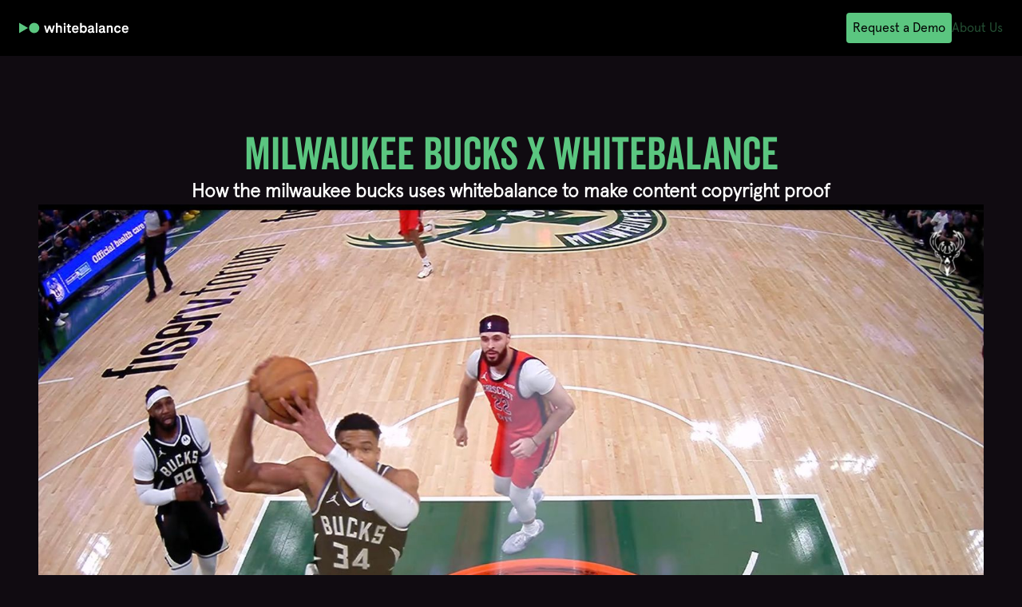

--- FILE ---
content_type: text/html
request_url: https://www.whitebalance.co/case-study
body_size: 4755
content:
<!DOCTYPE html><!-- Last Published: Mon Jan 12 2026 17:34:02 GMT+0000 (Coordinated Universal Time) --><html data-wf-domain="www.whitebalance.co" data-wf-page="65cf20d07bcf8cc3f5e9b689" data-wf-site="6470da19d183bb29cfc46288"><head><meta charset="utf-8"/><title>Case Study</title><meta content="Case Study" property="og:title"/><meta content="Case Study" property="twitter:title"/><meta content="width=device-width, initial-scale=1" name="viewport"/><link href="https://cdn.prod.website-files.com/6470da19d183bb29cfc46288/css/whitebalance-975a3180493f0146db5035562d.webflow.shared.a4930cf49.css" rel="stylesheet" type="text/css" integrity="sha384-pJMM9JLTetP5WQhP57MxZp74E37XUy657KRxDSJGc8/Vd5G/T6I0VBfkUrvA4RDd" crossorigin="anonymous"/><link href="https://fonts.googleapis.com" rel="preconnect"/><link href="https://fonts.gstatic.com" rel="preconnect" crossorigin="anonymous"/><script src="https://ajax.googleapis.com/ajax/libs/webfont/1.6.26/webfont.js" type="text/javascript"></script><script type="text/javascript">WebFont.load({  google: {    families: ["Montserrat:100,100italic,200,200italic,300,300italic,400,400italic,500,500italic,600,600italic,700,700italic,800,800italic,900,900italic","PT Serif:400,400italic,700,700italic","Inter:200,300,regular,500,600,700,800"]  }});</script><script type="text/javascript">!function(o,c){var n=c.documentElement,t=" w-mod-";n.className+=t+"js",("ontouchstart"in o||o.DocumentTouch&&c instanceof DocumentTouch)&&(n.className+=t+"touch")}(window,document);</script><link href="https://cdn.prod.website-files.com/6470da19d183bb29cfc46288/6477dba087ed45985b39793b_WBlogo_32.png" rel="shortcut icon" type="image/x-icon"/><link href="https://cdn.prod.website-files.com/6470da19d183bb29cfc46288/6477dba44ccf26b8e500b6c9_WBlogo_256.png" rel="apple-touch-icon"/><script async="" src="https://www.googletagmanager.com/gtag/js?id=G-3925LFENGL"></script><script type="text/javascript">window.dataLayer = window.dataLayer || [];function gtag(){dataLayer.push(arguments);}gtag('js', new Date());gtag('config', 'G-3925LFENGL', {'anonymize_ip': false});</script><script type="text/javascript">!function(f,b,e,v,n,t,s){if(f.fbq)return;n=f.fbq=function(){n.callMethod?n.callMethod.apply(n,arguments):n.queue.push(arguments)};if(!f._fbq)f._fbq=n;n.push=n;n.loaded=!0;n.version='2.0';n.agent='plwebflow';n.queue=[];t=b.createElement(e);t.async=!0;t.src=v;s=b.getElementsByTagName(e)[0];s.parentNode.insertBefore(t,s)}(window,document,'script','https://connect.facebook.net/en_US/fbevents.js');fbq('consent', 'revoke');fbq('init', '205193545015119');fbq('track', 'PageView');</script><!-- Hotjar Tracking Code for https://www.whitebalance.co/ -->
<script>
    (function(h,o,t,j,a,r){
        h.hj=h.hj||function(){(h.hj.q=h.hj.q||[]).push(arguments)};
        h._hjSettings={hjid:2643019,hjsv:6};
        a=o.getElementsByTagName('head')[0];
        r=o.createElement('script');r.async=1;
        r.src=t+h._hjSettings.hjid+j+h._hjSettings.hjsv;
        a.appendChild(r);
    })(window,document,'https://static.hotjar.com/c/hotjar-','.js?sv=');
</script>
<meta name="facebook-domain-verification" content="gni1e0mm932gxzweakowv55pj0r9i4" />

<!-- Hotjar Tracking Code for https://www.whitebalance.co/ -->
<script>
    (function(h,o,t,j,a,r){
        h.hj=h.hj||function(){(h.hj.q=h.hj.q||[]).push(arguments)};
        h._hjSettings={hjid:5325756,hjsv:6};
        a=o.getElementsByTagName('head')[0];
        r=o.createElement('script');r.async=1;
        r.src=t+h._hjSettings.hjid+j+h._hjSettings.hjsv;
        a.appendChild(r);
    })(window,document,'https://static.hotjar.com/c/hotjar-','.js?sv=');
</script>
<style>
.hover-box {
  position: absolute;
}
</style><script type="text/javascript">window.__WEBFLOW_CURRENCY_SETTINGS = {"currencyCode":"USD","symbol":"$","decimal":".","fractionDigits":2,"group":",","template":"{{wf {\"path\":\"symbol\",\"type\":\"PlainText\"} }} {{wf {\"path\":\"amount\",\"type\":\"CommercePrice\"} }} {{wf {\"path\":\"currencyCode\",\"type\":\"PlainText\"} }}","hideDecimalForWholeNumbers":false};</script></head><body class="body-black-bg"><div data-animation="default" class="navbar w-nav" data-easing2="ease" data-easing="ease-out-quad" data-collapse="small" data-w-id="f4d575b1-34d1-8054-324b-f3160ec90a2c" role="banner" data-duration="400" data-doc-height="1"><div class="container-3 w-container"><div class="topnav"><a href="/old-home-3" class="w-inline-block"><div class="html-embed w-embed"><img src="https://cdn.prod.website-files.com/6470da19d183bb29cfc46288/647608811ed75c356b7b58f7_wb-logo-white.svg" alt="whitebalance logo"/></div></a><nav role="navigation" class="nav-menu-2 black w-nav-menu"><div class="nav-item-div"><a href="https://hrk0f5k4i13.typeform.com/to/KKocm6mY" target="_blank" class="button-ongray white w-button">Request a Demo</a></div><div class="nav-item-div"><a href="/about-us" class="link white">About Us</a></div></nav><div display="flex" class="menu-button w-nav-button"><div data-is-ix2-target="1" class="lottie-animation" data-w-id="f4d575b1-34d1-8054-324b-f3160ec90a39" data-animation-type="lottie" data-src="https://cdn.prod.website-files.com/6470da19d183bb29cfc46288/648108d805d8634f3b20e4ff_menu-white.json" data-loop="0" data-direction="1" data-autoplay="0" data-renderer="svg" data-default-duration="2.0020019204587935" data-duration="0"></div></div></div></div></div><section class="case-study-section"><div class="case-study-wrapper"><h1 class="heading-oversize center"><span class="text-span">Milwaukee bucks x whitebalance </span></h1><h2 class="subtitle white"><strong>How the milwaukee bucks uses whitebalance to make content copyright proof</strong></h2></div><div class="_1-up-image"><img src="https://cdn.prod.website-files.com/6470da19d183bb29cfc46288/65cf225a94f905515325b5e5_Screenshot%202024-02-16%20at%203.22.20%E2%80%AFAM.jpg" loading="lazy" id="w-node-_9f72951c-179c-e4b1-853f-edc2d27d8ad2-f5e9b689" sizes="(max-width: 479px) 93vw, (max-width: 767px) 96vw, (max-width: 991px) 92vw, (max-width: 1439px) 93vw, (max-width: 3117px) 97vw, 3024px" alt="Basketball player making a shot" srcset="https://cdn.prod.website-files.com/6470da19d183bb29cfc46288/65cf225a94f905515325b5e5_Screenshot%202024-02-16%20at%203.22.20%E2%80%AFAM-p-500.jpg 500w, https://cdn.prod.website-files.com/6470da19d183bb29cfc46288/65cf225a94f905515325b5e5_Screenshot%202024-02-16%20at%203.22.20%E2%80%AFAM-p-800.jpg 800w, https://cdn.prod.website-files.com/6470da19d183bb29cfc46288/65cf225a94f905515325b5e5_Screenshot%202024-02-16%20at%203.22.20%E2%80%AFAM-p-1080.jpg 1080w, https://cdn.prod.website-files.com/6470da19d183bb29cfc46288/65cf225a94f905515325b5e5_Screenshot%202024-02-16%20at%203.22.20%E2%80%AFAM-p-1600.jpg 1600w, https://cdn.prod.website-files.com/6470da19d183bb29cfc46288/65cf225a94f905515325b5e5_Screenshot%202024-02-16%20at%203.22.20%E2%80%AFAM-p-2000.jpg 2000w, https://cdn.prod.website-files.com/6470da19d183bb29cfc46288/65cf225a94f905515325b5e5_Screenshot%202024-02-16%20at%203.22.20%E2%80%AFAM-p-2600.jpg 2600w, https://cdn.prod.website-files.com/6470da19d183bb29cfc46288/65cf225a94f905515325b5e5_Screenshot%202024-02-16%20at%203.22.20%E2%80%AFAM.jpg 3024w"/></div><p class="paragraph white">The Milwaukee Bucks used Whitebalance in the 2023-2024 season to help remove copyrighted material from their content. The Bucks pushed mobile, camera, and TV broadcast content into the Whitebalance web app and Slackbot, and Whitebalance technology helped identify and remove copyrighted material from these pre-game, in-game, and post-game clips. </p><div class="_2-up-image"><img class="image-30" src="https://cdn.prod.website-files.com/6470da19d183bb29cfc46288/65cf225ab445f9b960f5de7f_Screenshot%202024-02-16%20at%203.25.24%E2%80%AFAM.jpg" width="Auto" height="Auto" alt="" sizes="(max-width: 767px) 100vw, (max-width: 991px) 45vw, (max-width: 1439px) 46vw, 48vw" id="w-node-_6c5ca24a-fb9a-affc-4360-5de8bd8d0a8a-f5e9b689" loading="lazy" srcset="https://cdn.prod.website-files.com/6470da19d183bb29cfc46288/65cf225ab445f9b960f5de7f_Screenshot%202024-02-16%20at%203.25.24%E2%80%AFAM-p-500.jpg 500w, https://cdn.prod.website-files.com/6470da19d183bb29cfc46288/65cf225ab445f9b960f5de7f_Screenshot%202024-02-16%20at%203.25.24%E2%80%AFAM-p-800.jpg 800w, https://cdn.prod.website-files.com/6470da19d183bb29cfc46288/65cf225ab445f9b960f5de7f_Screenshot%202024-02-16%20at%203.25.24%E2%80%AFAM-p-1080.jpg 1080w, https://cdn.prod.website-files.com/6470da19d183bb29cfc46288/65cf225ab445f9b960f5de7f_Screenshot%202024-02-16%20at%203.25.24%E2%80%AFAM-p-1600.jpg 1600w, https://cdn.prod.website-files.com/6470da19d183bb29cfc46288/65cf225ab445f9b960f5de7f_Screenshot%202024-02-16%20at%203.25.24%E2%80%AFAM-p-2000.jpg 2000w, https://cdn.prod.website-files.com/6470da19d183bb29cfc46288/65cf225ab445f9b960f5de7f_Screenshot%202024-02-16%20at%203.25.24%E2%80%AFAM-p-2600.jpg 2600w, https://cdn.prod.website-files.com/6470da19d183bb29cfc46288/65cf225ab445f9b960f5de7f_Screenshot%202024-02-16%20at%203.25.24%E2%80%AFAM.jpg 3024w"/><img src="https://cdn.prod.website-files.com/6470da19d183bb29cfc46288/65cf2323b445f9b960f64008_Screenshot%202024-02-16%20at%203.55.04%E2%80%AFAM.jpg" loading="lazy" id="w-node-_6c5ca24a-fb9a-affc-4360-5de8bd8d0a8b-f5e9b689" sizes="(max-width: 767px) 100vw, (max-width: 991px) 45vw, (max-width: 1439px) 46vw, (max-width: 6300px) 48vw, 3024px" alt="" srcset="https://cdn.prod.website-files.com/6470da19d183bb29cfc46288/65cf2323b445f9b960f64008_Screenshot%202024-02-16%20at%203.55.04%E2%80%AFAM-p-500.jpg 500w, https://cdn.prod.website-files.com/6470da19d183bb29cfc46288/65cf2323b445f9b960f64008_Screenshot%202024-02-16%20at%203.55.04%E2%80%AFAM-p-800.jpg 800w, https://cdn.prod.website-files.com/6470da19d183bb29cfc46288/65cf2323b445f9b960f64008_Screenshot%202024-02-16%20at%203.55.04%E2%80%AFAM-p-1080.jpg 1080w, https://cdn.prod.website-files.com/6470da19d183bb29cfc46288/65cf2323b445f9b960f64008_Screenshot%202024-02-16%20at%203.55.04%E2%80%AFAM-p-1600.jpg 1600w, https://cdn.prod.website-files.com/6470da19d183bb29cfc46288/65cf2323b445f9b960f64008_Screenshot%202024-02-16%20at%203.55.04%E2%80%AFAM-p-2000.jpg 2000w, https://cdn.prod.website-files.com/6470da19d183bb29cfc46288/65cf2323b445f9b960f64008_Screenshot%202024-02-16%20at%203.55.04%E2%80%AFAM-p-2600.jpg 2600w, https://cdn.prod.website-files.com/6470da19d183bb29cfc46288/65cf2323b445f9b960f64008_Screenshot%202024-02-16%20at%203.55.04%E2%80%AFAM.jpg 3024w" class="image-31"/></div><div class="_2-up-image-vertical"><img class="image-30" src="https://cdn.prod.website-files.com/6470da19d183bb29cfc46288/65cf225ab445f9b960f5de7f_Screenshot%202024-02-16%20at%203.25.24%E2%80%AFAM.jpg" width="Auto" height="Auto" alt="" sizes="(max-width: 479px) 93vw, (max-width: 767px) 96vw, 100vw" id="w-node-_67b60383-9199-0339-62e2-ac570e1f2a60-f5e9b689" loading="lazy" srcset="https://cdn.prod.website-files.com/6470da19d183bb29cfc46288/65cf225ab445f9b960f5de7f_Screenshot%202024-02-16%20at%203.25.24%E2%80%AFAM-p-500.jpg 500w, https://cdn.prod.website-files.com/6470da19d183bb29cfc46288/65cf225ab445f9b960f5de7f_Screenshot%202024-02-16%20at%203.25.24%E2%80%AFAM-p-800.jpg 800w, https://cdn.prod.website-files.com/6470da19d183bb29cfc46288/65cf225ab445f9b960f5de7f_Screenshot%202024-02-16%20at%203.25.24%E2%80%AFAM-p-1080.jpg 1080w, https://cdn.prod.website-files.com/6470da19d183bb29cfc46288/65cf225ab445f9b960f5de7f_Screenshot%202024-02-16%20at%203.25.24%E2%80%AFAM-p-1600.jpg 1600w, https://cdn.prod.website-files.com/6470da19d183bb29cfc46288/65cf225ab445f9b960f5de7f_Screenshot%202024-02-16%20at%203.25.24%E2%80%AFAM-p-2000.jpg 2000w, https://cdn.prod.website-files.com/6470da19d183bb29cfc46288/65cf225ab445f9b960f5de7f_Screenshot%202024-02-16%20at%203.25.24%E2%80%AFAM-p-2600.jpg 2600w, https://cdn.prod.website-files.com/6470da19d183bb29cfc46288/65cf225ab445f9b960f5de7f_Screenshot%202024-02-16%20at%203.25.24%E2%80%AFAM.jpg 3024w"/><img src="https://cdn.prod.website-files.com/6470da19d183bb29cfc46288/65cf2323b445f9b960f64008_Screenshot%202024-02-16%20at%203.55.04%E2%80%AFAM.jpg" loading="lazy" id="w-node-_67b60383-9199-0339-62e2-ac570e1f2a61-f5e9b689" sizes="(max-width: 479px) 93vw, (max-width: 767px) 96vw, 100vw" alt="" srcset="https://cdn.prod.website-files.com/6470da19d183bb29cfc46288/65cf2323b445f9b960f64008_Screenshot%202024-02-16%20at%203.55.04%E2%80%AFAM-p-500.jpg 500w, https://cdn.prod.website-files.com/6470da19d183bb29cfc46288/65cf2323b445f9b960f64008_Screenshot%202024-02-16%20at%203.55.04%E2%80%AFAM-p-800.jpg 800w, https://cdn.prod.website-files.com/6470da19d183bb29cfc46288/65cf2323b445f9b960f64008_Screenshot%202024-02-16%20at%203.55.04%E2%80%AFAM-p-1080.jpg 1080w, https://cdn.prod.website-files.com/6470da19d183bb29cfc46288/65cf2323b445f9b960f64008_Screenshot%202024-02-16%20at%203.55.04%E2%80%AFAM-p-1600.jpg 1600w, https://cdn.prod.website-files.com/6470da19d183bb29cfc46288/65cf2323b445f9b960f64008_Screenshot%202024-02-16%20at%203.55.04%E2%80%AFAM-p-2000.jpg 2000w, https://cdn.prod.website-files.com/6470da19d183bb29cfc46288/65cf2323b445f9b960f64008_Screenshot%202024-02-16%20at%203.55.04%E2%80%AFAM-p-2600.jpg 2600w, https://cdn.prod.website-files.com/6470da19d183bb29cfc46288/65cf2323b445f9b960f64008_Screenshot%202024-02-16%20at%203.55.04%E2%80%AFAM.jpg 3024w" class="image-31"/></div><p class="paragraph white">Just in the month of January 2024, over 620 minutes (196 clips) of Bucks content was ingested into Whitebalance for detection and processing at a 97% success rate. Before Whitebalance, the Bucks muted or deleted potentially infringing content, meaning a lot of a game’s best moments were underutilized. Now, the Bucks’ content team of over 10 producers and social media managers all have access to Whitebalance’s product, which they say has revolutionized their game night workflow, making it so much faster and easier to get high quality content to fans without worrying about copyright infringement. <br/></p><blockquote class="block-quote-5"><em>“We used to spend hours checking our content to ensure compliance, and now that process has become fully automated with Whitebalance,”</em> says Matt Ship, Vice President of Digital and Innovation at Milwaukee Bucks. <em>“Using them has given the whole organization peace of mind that our best content will always be publishable.”</em></blockquote></section><div class="footer-div"><div class="logo-div"><img src="https://cdn.prod.website-files.com/6470da19d183bb29cfc46288/6472712813be7a4016e180c7_WBLogoOnly.svg" loading="lazy" alt="whitebalance logo" class="image-21"/></div><div class="about-column"><div class="social-column"><a href="/about-us" class="link-white">About Us</a><a href="mailto:lsma@whitebalance.co" class="link-white">Contact us</a></div><div class="copyright">Copyright © 2023 whitebalance</div></div><div class="social-column"><a href="https://twitter.com/whitebalanceHQ" target="_blank" class="link-white">Twitter</a><a href="https://www.linkedin.com/company/whitebalanceco/?viewAsMember=true" target="_blank" class="link-white">LinkedIn</a></div><div class="copyright-mobile">Copyright © 2023 whitebalance</div></div><script src="https://d3e54v103j8qbb.cloudfront.net/js/jquery-3.5.1.min.dc5e7f18c8.js?site=6470da19d183bb29cfc46288" type="text/javascript" integrity="sha256-9/aliU8dGd2tb6OSsuzixeV4y/faTqgFtohetphbbj0=" crossorigin="anonymous"></script><script src="https://cdn.prod.website-files.com/6470da19d183bb29cfc46288/js/webflow.schunk.758d077e419990f3.js" type="text/javascript" integrity="sha384-za6M101hTIpl9pbbFJRh6Z9CzNC5vOh9YzbEXEzgoanZn3iqE1ok+HhIsSNCLuqR" crossorigin="anonymous"></script><script src="https://cdn.prod.website-files.com/6470da19d183bb29cfc46288/js/webflow.schunk.3d57fd8a3d6af08d.js" type="text/javascript" integrity="sha384-D3Nl/fm2N11rLYJ6v7xS6sSJxMTY1XcMiFUbVzA63NM2nHJB+I5sjyUjGlndT5aH" crossorigin="anonymous"></script><script src="https://cdn.prod.website-files.com/6470da19d183bb29cfc46288/js/webflow.4fd41d8f.5cab4baeac82bf66.js" type="text/javascript" integrity="sha384-YmO+xQHXvRb3pVZJUl/xmp2AzRY5snaV8Rd0RuKUWiEQlWWA8qS0Z2sLJsHeeS3O" crossorigin="anonymous"></script><script>
var mouseX, mouseY;

//Get position of mouse 
$(document).mousemove(function(e){            
  mouseX = 5 + e.pageX + "px";
	mouseY = 5 + e.pageY + "px";
  $(".hover-box").css("top", mouseY);
  $(".hover-box").css("left", mouseX);
});

//Load elements, hide box
$(document).ready(function(){
	$(".hover-box").hide();
  $(".linkedin-hover").hide();
  
  //On mouseenter get relevant box
  $(".name").mouseenter(function(){
    $(this).parent().find('.hover-box').show();
  }).mouseleave(function(){
    $(this).parent().find('.hover-box').hide();
  })
  
  //On mouseenter linkedin icon turn green
  $(".linkedin-icon-div").mouseenter(function(){
    $(this).parent().find('.linkedin-hover').show();
    $(this).parent().find('.linkedin').hide();
  }).mouseleave(function(){
    $(this).parent().find('.linkedin-hover').hide();
    $(this).parent().find('.linkedin').show();
  })
})

</script></body></html>

--- FILE ---
content_type: text/css
request_url: https://cdn.prod.website-files.com/6470da19d183bb29cfc46288/css/whitebalance-975a3180493f0146db5035562d.webflow.shared.a4930cf49.css
body_size: 28713
content:
html {
  -webkit-text-size-adjust: 100%;
  -ms-text-size-adjust: 100%;
  font-family: sans-serif;
}

body {
  margin: 0;
}

article, aside, details, figcaption, figure, footer, header, hgroup, main, menu, nav, section, summary {
  display: block;
}

audio, canvas, progress, video {
  vertical-align: baseline;
  display: inline-block;
}

audio:not([controls]) {
  height: 0;
  display: none;
}

[hidden], template {
  display: none;
}

a {
  background-color: #0000;
}

a:active, a:hover {
  outline: 0;
}

abbr[title] {
  border-bottom: 1px dotted;
}

b, strong {
  font-weight: bold;
}

dfn {
  font-style: italic;
}

h1 {
  margin: .67em 0;
  font-size: 2em;
}

mark {
  color: #000;
  background: #ff0;
}

small {
  font-size: 80%;
}

sub, sup {
  vertical-align: baseline;
  font-size: 75%;
  line-height: 0;
  position: relative;
}

sup {
  top: -.5em;
}

sub {
  bottom: -.25em;
}

img {
  border: 0;
}

svg:not(:root) {
  overflow: hidden;
}

hr {
  box-sizing: content-box;
  height: 0;
}

pre {
  overflow: auto;
}

code, kbd, pre, samp {
  font-family: monospace;
  font-size: 1em;
}

button, input, optgroup, select, textarea {
  color: inherit;
  font: inherit;
  margin: 0;
}

button {
  overflow: visible;
}

button, select {
  text-transform: none;
}

button, html input[type="button"], input[type="reset"] {
  -webkit-appearance: button;
  cursor: pointer;
}

button[disabled], html input[disabled] {
  cursor: default;
}

button::-moz-focus-inner, input::-moz-focus-inner {
  border: 0;
  padding: 0;
}

input {
  line-height: normal;
}

input[type="checkbox"], input[type="radio"] {
  box-sizing: border-box;
  padding: 0;
}

input[type="number"]::-webkit-inner-spin-button, input[type="number"]::-webkit-outer-spin-button {
  height: auto;
}

input[type="search"] {
  -webkit-appearance: none;
}

input[type="search"]::-webkit-search-cancel-button, input[type="search"]::-webkit-search-decoration {
  -webkit-appearance: none;
}

legend {
  border: 0;
  padding: 0;
}

textarea {
  overflow: auto;
}

optgroup {
  font-weight: bold;
}

table {
  border-collapse: collapse;
  border-spacing: 0;
}

td, th {
  padding: 0;
}

@font-face {
  font-family: webflow-icons;
  src: url("[data-uri]") format("truetype");
  font-weight: normal;
  font-style: normal;
}

[class^="w-icon-"], [class*=" w-icon-"] {
  speak: none;
  font-variant: normal;
  text-transform: none;
  -webkit-font-smoothing: antialiased;
  -moz-osx-font-smoothing: grayscale;
  font-style: normal;
  font-weight: normal;
  line-height: 1;
  font-family: webflow-icons !important;
}

.w-icon-slider-right:before {
  content: "";
}

.w-icon-slider-left:before {
  content: "";
}

.w-icon-nav-menu:before {
  content: "";
}

.w-icon-arrow-down:before, .w-icon-dropdown-toggle:before {
  content: "";
}

.w-icon-file-upload-remove:before {
  content: "";
}

.w-icon-file-upload-icon:before {
  content: "";
}

* {
  box-sizing: border-box;
}

html {
  height: 100%;
}

body {
  color: #333;
  background-color: #fff;
  min-height: 100%;
  margin: 0;
  font-family: Arial, sans-serif;
  font-size: 14px;
  line-height: 20px;
}

img {
  vertical-align: middle;
  max-width: 100%;
  display: inline-block;
}

html.w-mod-touch * {
  background-attachment: scroll !important;
}

.w-block {
  display: block;
}

.w-inline-block {
  max-width: 100%;
  display: inline-block;
}

.w-clearfix:before, .w-clearfix:after {
  content: " ";
  grid-area: 1 / 1 / 2 / 2;
  display: table;
}

.w-clearfix:after {
  clear: both;
}

.w-hidden {
  display: none;
}

.w-button {
  color: #fff;
  line-height: inherit;
  cursor: pointer;
  background-color: #3898ec;
  border: 0;
  border-radius: 0;
  padding: 9px 15px;
  text-decoration: none;
  display: inline-block;
}

input.w-button {
  -webkit-appearance: button;
}

html[data-w-dynpage] [data-w-cloak] {
  color: #0000 !important;
}

.w-code-block {
  margin: unset;
}

pre.w-code-block code {
  all: inherit;
}

.w-optimization {
  display: contents;
}

.w-webflow-badge, .w-webflow-badge > img {
  box-sizing: unset;
  width: unset;
  height: unset;
  max-height: unset;
  max-width: unset;
  min-height: unset;
  min-width: unset;
  margin: unset;
  padding: unset;
  float: unset;
  clear: unset;
  border: unset;
  border-radius: unset;
  background: unset;
  background-image: unset;
  background-position: unset;
  background-size: unset;
  background-repeat: unset;
  background-origin: unset;
  background-clip: unset;
  background-attachment: unset;
  background-color: unset;
  box-shadow: unset;
  transform: unset;
  direction: unset;
  font-family: unset;
  font-weight: unset;
  color: unset;
  font-size: unset;
  line-height: unset;
  font-style: unset;
  font-variant: unset;
  text-align: unset;
  letter-spacing: unset;
  -webkit-text-decoration: unset;
  text-decoration: unset;
  text-indent: unset;
  text-transform: unset;
  list-style-type: unset;
  text-shadow: unset;
  vertical-align: unset;
  cursor: unset;
  white-space: unset;
  word-break: unset;
  word-spacing: unset;
  word-wrap: unset;
  transition: unset;
}

.w-webflow-badge {
  white-space: nowrap;
  cursor: pointer;
  box-shadow: 0 0 0 1px #0000001a, 0 1px 3px #0000001a;
  visibility: visible !important;
  opacity: 1 !important;
  z-index: 2147483647 !important;
  color: #aaadb0 !important;
  overflow: unset !important;
  background-color: #fff !important;
  border-radius: 3px !important;
  width: auto !important;
  height: auto !important;
  margin: 0 !important;
  padding: 6px !important;
  font-size: 12px !important;
  line-height: 14px !important;
  text-decoration: none !important;
  display: inline-block !important;
  position: fixed !important;
  inset: auto 12px 12px auto !important;
  transform: none !important;
}

.w-webflow-badge > img {
  position: unset;
  visibility: unset !important;
  opacity: 1 !important;
  vertical-align: middle !important;
  display: inline-block !important;
}

h1, h2, h3, h4, h5, h6 {
  margin-bottom: 10px;
  font-weight: bold;
}

h1 {
  margin-top: 20px;
  font-size: 38px;
  line-height: 44px;
}

h2 {
  margin-top: 20px;
  font-size: 32px;
  line-height: 36px;
}

h3 {
  margin-top: 20px;
  font-size: 24px;
  line-height: 30px;
}

h4 {
  margin-top: 10px;
  font-size: 18px;
  line-height: 24px;
}

h5 {
  margin-top: 10px;
  font-size: 14px;
  line-height: 20px;
}

h6 {
  margin-top: 10px;
  font-size: 12px;
  line-height: 18px;
}

p {
  margin-top: 0;
  margin-bottom: 10px;
}

blockquote {
  border-left: 5px solid #e2e2e2;
  margin: 0 0 10px;
  padding: 10px 20px;
  font-size: 18px;
  line-height: 22px;
}

figure {
  margin: 0 0 10px;
}

figcaption {
  text-align: center;
  margin-top: 5px;
}

ul, ol {
  margin-top: 0;
  margin-bottom: 10px;
  padding-left: 40px;
}

.w-list-unstyled {
  padding-left: 0;
  list-style: none;
}

.w-embed:before, .w-embed:after {
  content: " ";
  grid-area: 1 / 1 / 2 / 2;
  display: table;
}

.w-embed:after {
  clear: both;
}

.w-video {
  width: 100%;
  padding: 0;
  position: relative;
}

.w-video iframe, .w-video object, .w-video embed {
  border: none;
  width: 100%;
  height: 100%;
  position: absolute;
  top: 0;
  left: 0;
}

fieldset {
  border: 0;
  margin: 0;
  padding: 0;
}

button, [type="button"], [type="reset"] {
  cursor: pointer;
  -webkit-appearance: button;
  border: 0;
}

.w-form {
  margin: 0 0 15px;
}

.w-form-done {
  text-align: center;
  background-color: #ddd;
  padding: 20px;
  display: none;
}

.w-form-fail {
  background-color: #ffdede;
  margin-top: 10px;
  padding: 10px;
  display: none;
}

label {
  margin-bottom: 5px;
  font-weight: bold;
  display: block;
}

.w-input, .w-select {
  color: #333;
  vertical-align: middle;
  background-color: #fff;
  border: 1px solid #ccc;
  width: 100%;
  height: 38px;
  margin-bottom: 10px;
  padding: 8px 12px;
  font-size: 14px;
  line-height: 1.42857;
  display: block;
}

.w-input::placeholder, .w-select::placeholder {
  color: #999;
}

.w-input:focus, .w-select:focus {
  border-color: #3898ec;
  outline: 0;
}

.w-input[disabled], .w-select[disabled], .w-input[readonly], .w-select[readonly], fieldset[disabled] .w-input, fieldset[disabled] .w-select {
  cursor: not-allowed;
}

.w-input[disabled]:not(.w-input-disabled), .w-select[disabled]:not(.w-input-disabled), .w-input[readonly], .w-select[readonly], fieldset[disabled]:not(.w-input-disabled) .w-input, fieldset[disabled]:not(.w-input-disabled) .w-select {
  background-color: #eee;
}

textarea.w-input, textarea.w-select {
  height: auto;
}

.w-select {
  background-color: #f3f3f3;
}

.w-select[multiple] {
  height: auto;
}

.w-form-label {
  cursor: pointer;
  margin-bottom: 0;
  font-weight: normal;
  display: inline-block;
}

.w-radio {
  margin-bottom: 5px;
  padding-left: 20px;
  display: block;
}

.w-radio:before, .w-radio:after {
  content: " ";
  grid-area: 1 / 1 / 2 / 2;
  display: table;
}

.w-radio:after {
  clear: both;
}

.w-radio-input {
  float: left;
  margin: 3px 0 0 -20px;
  line-height: normal;
}

.w-file-upload {
  margin-bottom: 10px;
  display: block;
}

.w-file-upload-input {
  opacity: 0;
  z-index: -100;
  width: .1px;
  height: .1px;
  position: absolute;
  overflow: hidden;
}

.w-file-upload-default, .w-file-upload-uploading, .w-file-upload-success {
  color: #333;
  display: inline-block;
}

.w-file-upload-error {
  margin-top: 10px;
  display: block;
}

.w-file-upload-default.w-hidden, .w-file-upload-uploading.w-hidden, .w-file-upload-error.w-hidden, .w-file-upload-success.w-hidden {
  display: none;
}

.w-file-upload-uploading-btn {
  cursor: pointer;
  background-color: #fafafa;
  border: 1px solid #ccc;
  margin: 0;
  padding: 8px 12px;
  font-size: 14px;
  font-weight: normal;
  display: flex;
}

.w-file-upload-file {
  background-color: #fafafa;
  border: 1px solid #ccc;
  flex-grow: 1;
  justify-content: space-between;
  margin: 0;
  padding: 8px 9px 8px 11px;
  display: flex;
}

.w-file-upload-file-name {
  font-size: 14px;
  font-weight: normal;
  display: block;
}

.w-file-remove-link {
  cursor: pointer;
  width: auto;
  height: auto;
  margin-top: 3px;
  margin-left: 10px;
  padding: 3px;
  display: block;
}

.w-icon-file-upload-remove {
  margin: auto;
  font-size: 10px;
}

.w-file-upload-error-msg {
  color: #ea384c;
  padding: 2px 0;
  display: inline-block;
}

.w-file-upload-info {
  padding: 0 12px;
  line-height: 38px;
  display: inline-block;
}

.w-file-upload-label {
  cursor: pointer;
  background-color: #fafafa;
  border: 1px solid #ccc;
  margin: 0;
  padding: 8px 12px;
  font-size: 14px;
  font-weight: normal;
  display: inline-block;
}

.w-icon-file-upload-icon, .w-icon-file-upload-uploading {
  width: 20px;
  margin-right: 8px;
  display: inline-block;
}

.w-icon-file-upload-uploading {
  height: 20px;
}

.w-container {
  max-width: 940px;
  margin-left: auto;
  margin-right: auto;
}

.w-container:before, .w-container:after {
  content: " ";
  grid-area: 1 / 1 / 2 / 2;
  display: table;
}

.w-container:after {
  clear: both;
}

.w-container .w-row {
  margin-left: -10px;
  margin-right: -10px;
}

.w-row:before, .w-row:after {
  content: " ";
  grid-area: 1 / 1 / 2 / 2;
  display: table;
}

.w-row:after {
  clear: both;
}

.w-row .w-row {
  margin-left: 0;
  margin-right: 0;
}

.w-col {
  float: left;
  width: 100%;
  min-height: 1px;
  padding-left: 10px;
  padding-right: 10px;
  position: relative;
}

.w-col .w-col {
  padding-left: 0;
  padding-right: 0;
}

.w-col-1 {
  width: 8.33333%;
}

.w-col-2 {
  width: 16.6667%;
}

.w-col-3 {
  width: 25%;
}

.w-col-4 {
  width: 33.3333%;
}

.w-col-5 {
  width: 41.6667%;
}

.w-col-6 {
  width: 50%;
}

.w-col-7 {
  width: 58.3333%;
}

.w-col-8 {
  width: 66.6667%;
}

.w-col-9 {
  width: 75%;
}

.w-col-10 {
  width: 83.3333%;
}

.w-col-11 {
  width: 91.6667%;
}

.w-col-12 {
  width: 100%;
}

.w-hidden-main {
  display: none !important;
}

@media screen and (max-width: 991px) {
  .w-container {
    max-width: 728px;
  }

  .w-hidden-main {
    display: inherit !important;
  }

  .w-hidden-medium {
    display: none !important;
  }

  .w-col-medium-1 {
    width: 8.33333%;
  }

  .w-col-medium-2 {
    width: 16.6667%;
  }

  .w-col-medium-3 {
    width: 25%;
  }

  .w-col-medium-4 {
    width: 33.3333%;
  }

  .w-col-medium-5 {
    width: 41.6667%;
  }

  .w-col-medium-6 {
    width: 50%;
  }

  .w-col-medium-7 {
    width: 58.3333%;
  }

  .w-col-medium-8 {
    width: 66.6667%;
  }

  .w-col-medium-9 {
    width: 75%;
  }

  .w-col-medium-10 {
    width: 83.3333%;
  }

  .w-col-medium-11 {
    width: 91.6667%;
  }

  .w-col-medium-12 {
    width: 100%;
  }

  .w-col-stack {
    width: 100%;
    left: auto;
    right: auto;
  }
}

@media screen and (max-width: 767px) {
  .w-hidden-main, .w-hidden-medium {
    display: inherit !important;
  }

  .w-hidden-small {
    display: none !important;
  }

  .w-row, .w-container .w-row {
    margin-left: 0;
    margin-right: 0;
  }

  .w-col {
    width: 100%;
    left: auto;
    right: auto;
  }

  .w-col-small-1 {
    width: 8.33333%;
  }

  .w-col-small-2 {
    width: 16.6667%;
  }

  .w-col-small-3 {
    width: 25%;
  }

  .w-col-small-4 {
    width: 33.3333%;
  }

  .w-col-small-5 {
    width: 41.6667%;
  }

  .w-col-small-6 {
    width: 50%;
  }

  .w-col-small-7 {
    width: 58.3333%;
  }

  .w-col-small-8 {
    width: 66.6667%;
  }

  .w-col-small-9 {
    width: 75%;
  }

  .w-col-small-10 {
    width: 83.3333%;
  }

  .w-col-small-11 {
    width: 91.6667%;
  }

  .w-col-small-12 {
    width: 100%;
  }
}

@media screen and (max-width: 479px) {
  .w-container {
    max-width: none;
  }

  .w-hidden-main, .w-hidden-medium, .w-hidden-small {
    display: inherit !important;
  }

  .w-hidden-tiny {
    display: none !important;
  }

  .w-col {
    width: 100%;
  }

  .w-col-tiny-1 {
    width: 8.33333%;
  }

  .w-col-tiny-2 {
    width: 16.6667%;
  }

  .w-col-tiny-3 {
    width: 25%;
  }

  .w-col-tiny-4 {
    width: 33.3333%;
  }

  .w-col-tiny-5 {
    width: 41.6667%;
  }

  .w-col-tiny-6 {
    width: 50%;
  }

  .w-col-tiny-7 {
    width: 58.3333%;
  }

  .w-col-tiny-8 {
    width: 66.6667%;
  }

  .w-col-tiny-9 {
    width: 75%;
  }

  .w-col-tiny-10 {
    width: 83.3333%;
  }

  .w-col-tiny-11 {
    width: 91.6667%;
  }

  .w-col-tiny-12 {
    width: 100%;
  }
}

.w-widget {
  position: relative;
}

.w-widget-map {
  width: 100%;
  height: 400px;
}

.w-widget-map label {
  width: auto;
  display: inline;
}

.w-widget-map img {
  max-width: inherit;
}

.w-widget-map .gm-style-iw {
  text-align: center;
}

.w-widget-map .gm-style-iw > button {
  display: none !important;
}

.w-widget-twitter {
  overflow: hidden;
}

.w-widget-twitter-count-shim {
  vertical-align: top;
  text-align: center;
  background: #fff;
  border: 1px solid #758696;
  border-radius: 3px;
  width: 28px;
  height: 20px;
  display: inline-block;
  position: relative;
}

.w-widget-twitter-count-shim * {
  pointer-events: none;
  -webkit-user-select: none;
  user-select: none;
}

.w-widget-twitter-count-shim .w-widget-twitter-count-inner {
  text-align: center;
  color: #999;
  font-family: serif;
  font-size: 15px;
  line-height: 12px;
  position: relative;
}

.w-widget-twitter-count-shim .w-widget-twitter-count-clear {
  display: block;
  position: relative;
}

.w-widget-twitter-count-shim.w--large {
  width: 36px;
  height: 28px;
}

.w-widget-twitter-count-shim.w--large .w-widget-twitter-count-inner {
  font-size: 18px;
  line-height: 18px;
}

.w-widget-twitter-count-shim:not(.w--vertical) {
  margin-left: 5px;
  margin-right: 8px;
}

.w-widget-twitter-count-shim:not(.w--vertical).w--large {
  margin-left: 6px;
}

.w-widget-twitter-count-shim:not(.w--vertical):before, .w-widget-twitter-count-shim:not(.w--vertical):after {
  content: " ";
  pointer-events: none;
  border: solid #0000;
  width: 0;
  height: 0;
  position: absolute;
  top: 50%;
  left: 0;
}

.w-widget-twitter-count-shim:not(.w--vertical):before {
  border-width: 4px;
  border-color: #75869600 #5d6c7b #75869600 #75869600;
  margin-top: -4px;
  margin-left: -9px;
}

.w-widget-twitter-count-shim:not(.w--vertical).w--large:before {
  border-width: 5px;
  margin-top: -5px;
  margin-left: -10px;
}

.w-widget-twitter-count-shim:not(.w--vertical):after {
  border-width: 4px;
  border-color: #fff0 #fff #fff0 #fff0;
  margin-top: -4px;
  margin-left: -8px;
}

.w-widget-twitter-count-shim:not(.w--vertical).w--large:after {
  border-width: 5px;
  margin-top: -5px;
  margin-left: -9px;
}

.w-widget-twitter-count-shim.w--vertical {
  width: 61px;
  height: 33px;
  margin-bottom: 8px;
}

.w-widget-twitter-count-shim.w--vertical:before, .w-widget-twitter-count-shim.w--vertical:after {
  content: " ";
  pointer-events: none;
  border: solid #0000;
  width: 0;
  height: 0;
  position: absolute;
  top: 100%;
  left: 50%;
}

.w-widget-twitter-count-shim.w--vertical:before {
  border-width: 5px;
  border-color: #5d6c7b #75869600 #75869600;
  margin-left: -5px;
}

.w-widget-twitter-count-shim.w--vertical:after {
  border-width: 4px;
  border-color: #fff #fff0 #fff0;
  margin-left: -4px;
}

.w-widget-twitter-count-shim.w--vertical .w-widget-twitter-count-inner {
  font-size: 18px;
  line-height: 22px;
}

.w-widget-twitter-count-shim.w--vertical.w--large {
  width: 76px;
}

.w-background-video {
  color: #fff;
  height: 500px;
  position: relative;
  overflow: hidden;
}

.w-background-video > video {
  object-fit: cover;
  z-index: -100;
  background-position: 50%;
  background-size: cover;
  width: 100%;
  height: 100%;
  margin: auto;
  position: absolute;
  inset: -100%;
}

.w-background-video > video::-webkit-media-controls-start-playback-button {
  -webkit-appearance: none;
  display: none !important;
}

.w-background-video--control {
  background-color: #0000;
  padding: 0;
  position: absolute;
  bottom: 1em;
  right: 1em;
}

.w-background-video--control > [hidden] {
  display: none !important;
}

.w-slider {
  text-align: center;
  clear: both;
  -webkit-tap-highlight-color: #0000;
  tap-highlight-color: #0000;
  background: #ddd;
  height: 300px;
  position: relative;
}

.w-slider-mask {
  z-index: 1;
  white-space: nowrap;
  height: 100%;
  display: block;
  position: relative;
  left: 0;
  right: 0;
  overflow: hidden;
}

.w-slide {
  vertical-align: top;
  white-space: normal;
  text-align: left;
  width: 100%;
  height: 100%;
  display: inline-block;
  position: relative;
}

.w-slider-nav {
  z-index: 2;
  text-align: center;
  -webkit-tap-highlight-color: #0000;
  tap-highlight-color: #0000;
  height: 40px;
  margin: auto;
  padding-top: 10px;
  position: absolute;
  inset: auto 0 0;
}

.w-slider-nav.w-round > div {
  border-radius: 100%;
}

.w-slider-nav.w-num > div {
  font-size: inherit;
  line-height: inherit;
  width: auto;
  height: auto;
  padding: .2em .5em;
}

.w-slider-nav.w-shadow > div {
  box-shadow: 0 0 3px #3336;
}

.w-slider-nav-invert {
  color: #fff;
}

.w-slider-nav-invert > div {
  background-color: #2226;
}

.w-slider-nav-invert > div.w-active {
  background-color: #222;
}

.w-slider-dot {
  cursor: pointer;
  background-color: #fff6;
  width: 1em;
  height: 1em;
  margin: 0 3px .5em;
  transition: background-color .1s, color .1s;
  display: inline-block;
  position: relative;
}

.w-slider-dot.w-active {
  background-color: #fff;
}

.w-slider-dot:focus {
  outline: none;
  box-shadow: 0 0 0 2px #fff;
}

.w-slider-dot:focus.w-active {
  box-shadow: none;
}

.w-slider-arrow-left, .w-slider-arrow-right {
  cursor: pointer;
  color: #fff;
  -webkit-tap-highlight-color: #0000;
  tap-highlight-color: #0000;
  -webkit-user-select: none;
  user-select: none;
  width: 80px;
  margin: auto;
  font-size: 40px;
  position: absolute;
  inset: 0;
  overflow: hidden;
}

.w-slider-arrow-left [class^="w-icon-"], .w-slider-arrow-right [class^="w-icon-"], .w-slider-arrow-left [class*=" w-icon-"], .w-slider-arrow-right [class*=" w-icon-"] {
  position: absolute;
}

.w-slider-arrow-left:focus, .w-slider-arrow-right:focus {
  outline: 0;
}

.w-slider-arrow-left {
  z-index: 3;
  right: auto;
}

.w-slider-arrow-right {
  z-index: 4;
  left: auto;
}

.w-icon-slider-left, .w-icon-slider-right {
  width: 1em;
  height: 1em;
  margin: auto;
  inset: 0;
}

.w-slider-aria-label {
  clip: rect(0 0 0 0);
  border: 0;
  width: 1px;
  height: 1px;
  margin: -1px;
  padding: 0;
  position: absolute;
  overflow: hidden;
}

.w-slider-force-show {
  display: block !important;
}

.w-dropdown {
  text-align: left;
  z-index: 900;
  margin-left: auto;
  margin-right: auto;
  display: inline-block;
  position: relative;
}

.w-dropdown-btn, .w-dropdown-toggle, .w-dropdown-link {
  vertical-align: top;
  color: #222;
  text-align: left;
  white-space: nowrap;
  margin-left: auto;
  margin-right: auto;
  padding: 20px;
  text-decoration: none;
  position: relative;
}

.w-dropdown-toggle {
  -webkit-user-select: none;
  user-select: none;
  cursor: pointer;
  padding-right: 40px;
  display: inline-block;
}

.w-dropdown-toggle:focus {
  outline: 0;
}

.w-icon-dropdown-toggle {
  width: 1em;
  height: 1em;
  margin: auto 20px auto auto;
  position: absolute;
  top: 0;
  bottom: 0;
  right: 0;
}

.w-dropdown-list {
  background: #ddd;
  min-width: 100%;
  display: none;
  position: absolute;
}

.w-dropdown-list.w--open {
  display: block;
}

.w-dropdown-link {
  color: #222;
  padding: 10px 20px;
  display: block;
}

.w-dropdown-link.w--current {
  color: #0082f3;
}

.w-dropdown-link:focus {
  outline: 0;
}

@media screen and (max-width: 767px) {
  .w-nav-brand {
    padding-left: 10px;
  }
}

.w-lightbox-backdrop {
  cursor: auto;
  letter-spacing: normal;
  text-indent: 0;
  text-shadow: none;
  text-transform: none;
  visibility: visible;
  white-space: normal;
  word-break: normal;
  word-spacing: normal;
  word-wrap: normal;
  color: #fff;
  text-align: center;
  z-index: 2000;
  opacity: 0;
  -webkit-user-select: none;
  -moz-user-select: none;
  -webkit-tap-highlight-color: transparent;
  background: #000000e6;
  outline: 0;
  font-family: Helvetica Neue, Helvetica, Ubuntu, Segoe UI, Verdana, sans-serif;
  font-size: 17px;
  font-style: normal;
  font-weight: 300;
  line-height: 1.2;
  list-style: disc;
  position: fixed;
  inset: 0;
  -webkit-transform: translate(0);
}

.w-lightbox-backdrop, .w-lightbox-container {
  -webkit-overflow-scrolling: touch;
  height: 100%;
  overflow: auto;
}

.w-lightbox-content {
  height: 100vh;
  position: relative;
  overflow: hidden;
}

.w-lightbox-view {
  opacity: 0;
  width: 100vw;
  height: 100vh;
  position: absolute;
}

.w-lightbox-view:before {
  content: "";
  height: 100vh;
}

.w-lightbox-group, .w-lightbox-group .w-lightbox-view, .w-lightbox-group .w-lightbox-view:before {
  height: 86vh;
}

.w-lightbox-frame, .w-lightbox-view:before {
  vertical-align: middle;
  display: inline-block;
}

.w-lightbox-figure {
  margin: 0;
  position: relative;
}

.w-lightbox-group .w-lightbox-figure {
  cursor: pointer;
}

.w-lightbox-img {
  width: auto;
  max-width: none;
  height: auto;
}

.w-lightbox-image {
  float: none;
  max-width: 100vw;
  max-height: 100vh;
  display: block;
}

.w-lightbox-group .w-lightbox-image {
  max-height: 86vh;
}

.w-lightbox-caption {
  text-align: left;
  text-overflow: ellipsis;
  white-space: nowrap;
  background: #0006;
  padding: .5em 1em;
  position: absolute;
  bottom: 0;
  left: 0;
  right: 0;
  overflow: hidden;
}

.w-lightbox-embed {
  width: 100%;
  height: 100%;
  position: absolute;
  inset: 0;
}

.w-lightbox-control {
  cursor: pointer;
  background-position: center;
  background-repeat: no-repeat;
  background-size: 24px;
  width: 4em;
  transition: all .3s;
  position: absolute;
  top: 0;
}

.w-lightbox-left {
  background-image: url("[data-uri]");
  display: none;
  bottom: 0;
  left: 0;
}

.w-lightbox-right {
  background-image: url("[data-uri]");
  display: none;
  bottom: 0;
  right: 0;
}

.w-lightbox-close {
  background-image: url("[data-uri]");
  background-size: 18px;
  height: 2.6em;
  right: 0;
}

.w-lightbox-strip {
  white-space: nowrap;
  padding: 0 1vh;
  line-height: 0;
  position: absolute;
  bottom: 0;
  left: 0;
  right: 0;
  overflow: auto hidden;
}

.w-lightbox-item {
  box-sizing: content-box;
  cursor: pointer;
  width: 10vh;
  padding: 2vh 1vh;
  display: inline-block;
  -webkit-transform: translate3d(0, 0, 0);
}

.w-lightbox-active {
  opacity: .3;
}

.w-lightbox-thumbnail {
  background: #222;
  height: 10vh;
  position: relative;
  overflow: hidden;
}

.w-lightbox-thumbnail-image {
  position: absolute;
  top: 0;
  left: 0;
}

.w-lightbox-thumbnail .w-lightbox-tall {
  width: 100%;
  top: 50%;
  transform: translate(0, -50%);
}

.w-lightbox-thumbnail .w-lightbox-wide {
  height: 100%;
  left: 50%;
  transform: translate(-50%);
}

.w-lightbox-spinner {
  box-sizing: border-box;
  border: 5px solid #0006;
  border-radius: 50%;
  width: 40px;
  height: 40px;
  margin-top: -20px;
  margin-left: -20px;
  animation: .8s linear infinite spin;
  position: absolute;
  top: 50%;
  left: 50%;
}

.w-lightbox-spinner:after {
  content: "";
  border: 3px solid #0000;
  border-bottom-color: #fff;
  border-radius: 50%;
  position: absolute;
  inset: -4px;
}

.w-lightbox-hide {
  display: none;
}

.w-lightbox-noscroll {
  overflow: hidden;
}

@media (min-width: 768px) {
  .w-lightbox-content {
    height: 96vh;
    margin-top: 2vh;
  }

  .w-lightbox-view, .w-lightbox-view:before {
    height: 96vh;
  }

  .w-lightbox-group, .w-lightbox-group .w-lightbox-view, .w-lightbox-group .w-lightbox-view:before {
    height: 84vh;
  }

  .w-lightbox-image {
    max-width: 96vw;
    max-height: 96vh;
  }

  .w-lightbox-group .w-lightbox-image {
    max-width: 82.3vw;
    max-height: 84vh;
  }

  .w-lightbox-left, .w-lightbox-right {
    opacity: .5;
    display: block;
  }

  .w-lightbox-close {
    opacity: .8;
  }

  .w-lightbox-control:hover {
    opacity: 1;
  }
}

.w-lightbox-inactive, .w-lightbox-inactive:hover {
  opacity: 0;
}

.w-richtext:before, .w-richtext:after {
  content: " ";
  grid-area: 1 / 1 / 2 / 2;
  display: table;
}

.w-richtext:after {
  clear: both;
}

.w-richtext[contenteditable="true"]:before, .w-richtext[contenteditable="true"]:after {
  white-space: initial;
}

.w-richtext ol, .w-richtext ul {
  overflow: hidden;
}

.w-richtext .w-richtext-figure-selected.w-richtext-figure-type-video div:after, .w-richtext .w-richtext-figure-selected[data-rt-type="video"] div:after, .w-richtext .w-richtext-figure-selected.w-richtext-figure-type-image div, .w-richtext .w-richtext-figure-selected[data-rt-type="image"] div {
  outline: 2px solid #2895f7;
}

.w-richtext figure.w-richtext-figure-type-video > div:after, .w-richtext figure[data-rt-type="video"] > div:after {
  content: "";
  display: none;
  position: absolute;
  inset: 0;
}

.w-richtext figure {
  max-width: 60%;
  position: relative;
}

.w-richtext figure > div:before {
  cursor: default !important;
}

.w-richtext figure img {
  width: 100%;
}

.w-richtext figure figcaption.w-richtext-figcaption-placeholder {
  opacity: .6;
}

.w-richtext figure div {
  color: #0000;
  font-size: 0;
}

.w-richtext figure.w-richtext-figure-type-image, .w-richtext figure[data-rt-type="image"] {
  display: table;
}

.w-richtext figure.w-richtext-figure-type-image > div, .w-richtext figure[data-rt-type="image"] > div {
  display: inline-block;
}

.w-richtext figure.w-richtext-figure-type-image > figcaption, .w-richtext figure[data-rt-type="image"] > figcaption {
  caption-side: bottom;
  display: table-caption;
}

.w-richtext figure.w-richtext-figure-type-video, .w-richtext figure[data-rt-type="video"] {
  width: 60%;
  height: 0;
}

.w-richtext figure.w-richtext-figure-type-video iframe, .w-richtext figure[data-rt-type="video"] iframe {
  width: 100%;
  height: 100%;
  position: absolute;
  top: 0;
  left: 0;
}

.w-richtext figure.w-richtext-figure-type-video > div, .w-richtext figure[data-rt-type="video"] > div {
  width: 100%;
}

.w-richtext figure.w-richtext-align-center {
  clear: both;
  margin-left: auto;
  margin-right: auto;
}

.w-richtext figure.w-richtext-align-center.w-richtext-figure-type-image > div, .w-richtext figure.w-richtext-align-center[data-rt-type="image"] > div {
  max-width: 100%;
}

.w-richtext figure.w-richtext-align-normal {
  clear: both;
}

.w-richtext figure.w-richtext-align-fullwidth {
  text-align: center;
  clear: both;
  width: 100%;
  max-width: 100%;
  margin-left: auto;
  margin-right: auto;
  display: block;
}

.w-richtext figure.w-richtext-align-fullwidth > div {
  padding-bottom: inherit;
  display: inline-block;
}

.w-richtext figure.w-richtext-align-fullwidth > figcaption {
  display: block;
}

.w-richtext figure.w-richtext-align-floatleft {
  float: left;
  clear: none;
  margin-right: 15px;
}

.w-richtext figure.w-richtext-align-floatright {
  float: right;
  clear: none;
  margin-left: 15px;
}

.w-nav {
  z-index: 1000;
  background: #ddd;
  position: relative;
}

.w-nav:before, .w-nav:after {
  content: " ";
  grid-area: 1 / 1 / 2 / 2;
  display: table;
}

.w-nav:after {
  clear: both;
}

.w-nav-brand {
  float: left;
  color: #333;
  text-decoration: none;
  position: relative;
}

.w-nav-link {
  vertical-align: top;
  color: #222;
  text-align: left;
  margin-left: auto;
  margin-right: auto;
  padding: 20px;
  text-decoration: none;
  display: inline-block;
  position: relative;
}

.w-nav-link.w--current {
  color: #0082f3;
}

.w-nav-menu {
  float: right;
  position: relative;
}

[data-nav-menu-open] {
  text-align: center;
  background: #c8c8c8;
  min-width: 200px;
  position: absolute;
  top: 100%;
  left: 0;
  right: 0;
  overflow: visible;
  display: block !important;
}

.w--nav-link-open {
  display: block;
  position: relative;
}

.w-nav-overlay {
  width: 100%;
  display: none;
  position: absolute;
  top: 100%;
  left: 0;
  right: 0;
  overflow: hidden;
}

.w-nav-overlay [data-nav-menu-open] {
  top: 0;
}

.w-nav[data-animation="over-left"] .w-nav-overlay {
  width: auto;
}

.w-nav[data-animation="over-left"] .w-nav-overlay, .w-nav[data-animation="over-left"] [data-nav-menu-open] {
  z-index: 1;
  top: 0;
  right: auto;
}

.w-nav[data-animation="over-right"] .w-nav-overlay {
  width: auto;
}

.w-nav[data-animation="over-right"] .w-nav-overlay, .w-nav[data-animation="over-right"] [data-nav-menu-open] {
  z-index: 1;
  top: 0;
  left: auto;
}

.w-nav-button {
  float: right;
  cursor: pointer;
  -webkit-tap-highlight-color: #0000;
  tap-highlight-color: #0000;
  -webkit-user-select: none;
  user-select: none;
  padding: 18px;
  font-size: 24px;
  display: none;
  position: relative;
}

.w-nav-button:focus {
  outline: 0;
}

.w-nav-button.w--open {
  color: #fff;
  background-color: #c8c8c8;
}

.w-nav[data-collapse="all"] .w-nav-menu {
  display: none;
}

.w-nav[data-collapse="all"] .w-nav-button, .w--nav-dropdown-open, .w--nav-dropdown-toggle-open {
  display: block;
}

.w--nav-dropdown-list-open {
  position: static;
}

@media screen and (max-width: 991px) {
  .w-nav[data-collapse="medium"] .w-nav-menu {
    display: none;
  }

  .w-nav[data-collapse="medium"] .w-nav-button {
    display: block;
  }
}

@media screen and (max-width: 767px) {
  .w-nav[data-collapse="small"] .w-nav-menu {
    display: none;
  }

  .w-nav[data-collapse="small"] .w-nav-button {
    display: block;
  }

  .w-nav-brand {
    padding-left: 10px;
  }
}

@media screen and (max-width: 479px) {
  .w-nav[data-collapse="tiny"] .w-nav-menu {
    display: none;
  }

  .w-nav[data-collapse="tiny"] .w-nav-button {
    display: block;
  }
}

.w-tabs {
  position: relative;
}

.w-tabs:before, .w-tabs:after {
  content: " ";
  grid-area: 1 / 1 / 2 / 2;
  display: table;
}

.w-tabs:after {
  clear: both;
}

.w-tab-menu {
  position: relative;
}

.w-tab-link {
  vertical-align: top;
  text-align: left;
  cursor: pointer;
  color: #222;
  background-color: #ddd;
  padding: 9px 30px;
  text-decoration: none;
  display: inline-block;
  position: relative;
}

.w-tab-link.w--current {
  background-color: #c8c8c8;
}

.w-tab-link:focus {
  outline: 0;
}

.w-tab-content {
  display: block;
  position: relative;
  overflow: hidden;
}

.w-tab-pane {
  display: none;
  position: relative;
}

.w--tab-active {
  display: block;
}

@media screen and (max-width: 479px) {
  .w-tab-link {
    display: block;
  }
}

.w-ix-emptyfix:after {
  content: "";
}

@keyframes spin {
  0% {
    transform: rotate(0);
  }

  100% {
    transform: rotate(360deg);
  }
}

.w-dyn-empty {
  background-color: #ddd;
  padding: 10px;
}

.w-dyn-hide, .w-dyn-bind-empty, .w-condition-invisible {
  display: none !important;
}

.wf-layout-layout {
  display: grid;
}

@font-face {
  font-family: Apercu Regular Pro;
  src: url("https://cdn.prod.website-files.com/6470da19d183bb29cfc46288/6473b105e85cea26a00ca449_apercu-regular-pro.otf") format("opentype");
  font-weight: 400;
  font-style: normal;
  font-display: swap;
}

@font-face {
  font-family: Apercu Black Pro;
  src: url("https://cdn.prod.website-files.com/6470da19d183bb29cfc46288/6473b1258907a86af53aa272_apercu-black-pro.otf") format("opentype");
  font-weight: 900;
  font-style: normal;
  font-display: swap;
}

@font-face {
  font-family: Apercu Light Pro;
  src: url("https://cdn.prod.website-files.com/6470da19d183bb29cfc46288/6473b1920d272b9380b6deb4_apercu-light-pro.otf") format("opentype");
  font-weight: 300;
  font-style: normal;
  font-display: swap;
}

@font-face {
  font-family: Veneer Clean;
  src: url("https://cdn.prod.website-files.com/6470da19d183bb29cfc46288/6473b2781abb27b86b8c15b8_VeneerCleanReg.otf") format("opentype");
  font-weight: 400;
  font-style: normal;
  font-display: swap;
}

:root {
  --grey-400: #838383;
  --black: black;
  --grey-50: #f2f2f2;
  --grey-600: #454240;
  --black\<deleted\|variable-c9fc6c52\>: black;
  --grey-900: #121212;
  --dark-green: #244f33;
  --white: white;
  --green: #5bc680;
  --grey-700: #292929;
}

.w-commerce-commercecheckoutformcontainer {
  background-color: #f5f5f5;
  width: 100%;
  min-height: 100vh;
  padding: 20px;
}

.w-commerce-commercelayoutmain {
  flex: 0 800px;
  margin-right: 20px;
}

.w-commerce-commercecartapplepaybutton {
  color: #fff;
  cursor: pointer;
  -webkit-appearance: none;
  appearance: none;
  background-color: #000;
  border-width: 0;
  border-radius: 2px;
  align-items: center;
  height: 38px;
  min-height: 30px;
  margin-bottom: 8px;
  padding: 0;
  text-decoration: none;
  display: flex;
}

.w-commerce-commercecartapplepayicon {
  width: 100%;
  height: 50%;
  min-height: 20px;
}

.w-commerce-commercecartquickcheckoutbutton {
  color: #fff;
  cursor: pointer;
  -webkit-appearance: none;
  appearance: none;
  background-color: #000;
  border-width: 0;
  border-radius: 2px;
  justify-content: center;
  align-items: center;
  height: 38px;
  margin-bottom: 8px;
  padding: 0 15px;
  text-decoration: none;
  display: flex;
}

.w-commerce-commercequickcheckoutgoogleicon, .w-commerce-commercequickcheckoutmicrosofticon {
  margin-right: 8px;
  display: block;
}

.w-commerce-commercecheckoutorderitemswrapper {
  margin-bottom: 20px;
}

.w-commerce-commercecheckoutsummaryblockheader {
  background-color: #fff;
  border: 1px solid #e6e6e6;
  justify-content: space-between;
  align-items: baseline;
  padding: 4px 20px;
  display: flex;
}

.w-commerce-commercecheckoutblockcontent {
  background-color: #fff;
  border-bottom: 1px solid #e6e6e6;
  border-left: 1px solid #e6e6e6;
  border-right: 1px solid #e6e6e6;
  padding: 20px;
}

.w-commerce-commercecheckoutorderitemslist {
  margin-bottom: -20px;
}

.w-commerce-commercecheckoutorderitem {
  margin-bottom: 20px;
  display: flex;
}

.w-commerce-commercecartitemimage {
  width: 60px;
  height: 0%;
}

.w-commerce-commercecheckoutorderitemdescriptionwrapper {
  flex-grow: 1;
  margin-left: 16px;
  margin-right: 16px;
}

.w-commerce-commerceboldtextblock {
  font-weight: 700;
}

.w-commerce-commercecheckoutorderitemquantitywrapper {
  white-space: pre-wrap;
  display: flex;
}

.w-commerce-commercecheckoutorderitemoptionlist {
  margin-bottom: 0;
  padding-left: 0;
  text-decoration: none;
  list-style-type: none;
}

.w-commerce-commercecheckoutcustomerinfowrapper {
  margin-bottom: 20px;
}

.w-commerce-commercecheckoutblockheader {
  background-color: #fff;
  border: 1px solid #e6e6e6;
  justify-content: space-between;
  align-items: baseline;
  padding: 4px 20px;
  display: flex;
}

.w-commerce-commercecheckoutlabel {
  margin-bottom: 8px;
}

.w-commerce-commercecheckoutemailinput {
  -webkit-appearance: none;
  appearance: none;
  background-color: #fafafa;
  border: 1px solid #ddd;
  border-radius: 3px;
  width: 100%;
  height: 38px;
  margin-bottom: 0;
  padding: 8px 12px;
  line-height: 20px;
  display: block;
}

.w-commerce-commercecheckoutemailinput::placeholder {
  color: #999;
}

.w-commerce-commercecheckoutemailinput:focus {
  border-color: #3898ec;
  outline-style: none;
}

.w-commerce-commercecheckoutshippingaddresswrapper {
  margin-bottom: 20px;
}

.w-commerce-commercecheckoutshippingfullname {
  -webkit-appearance: none;
  appearance: none;
  background-color: #fafafa;
  border: 1px solid #ddd;
  border-radius: 3px;
  width: 100%;
  height: 38px;
  margin-bottom: 16px;
  padding: 8px 12px;
  line-height: 20px;
  display: block;
}

.w-commerce-commercecheckoutshippingfullname::placeholder {
  color: #999;
}

.w-commerce-commercecheckoutshippingfullname:focus {
  border-color: #3898ec;
  outline-style: none;
}

.w-commerce-commercecheckoutshippingstreetaddress {
  -webkit-appearance: none;
  appearance: none;
  background-color: #fafafa;
  border: 1px solid #ddd;
  border-radius: 3px;
  width: 100%;
  height: 38px;
  margin-bottom: 16px;
  padding: 8px 12px;
  line-height: 20px;
  display: block;
}

.w-commerce-commercecheckoutshippingstreetaddress::placeholder {
  color: #999;
}

.w-commerce-commercecheckoutshippingstreetaddress:focus {
  border-color: #3898ec;
  outline-style: none;
}

.w-commerce-commercecheckoutshippingstreetaddressoptional {
  -webkit-appearance: none;
  appearance: none;
  background-color: #fafafa;
  border: 1px solid #ddd;
  border-radius: 3px;
  width: 100%;
  height: 38px;
  margin-bottom: 16px;
  padding: 8px 12px;
  line-height: 20px;
  display: block;
}

.w-commerce-commercecheckoutshippingstreetaddressoptional::placeholder {
  color: #999;
}

.w-commerce-commercecheckoutshippingstreetaddressoptional:focus {
  border-color: #3898ec;
  outline-style: none;
}

.w-commerce-commercecheckoutrow {
  margin-left: -8px;
  margin-right: -8px;
  display: flex;
}

.w-commerce-commercecheckoutcolumn {
  flex: 1;
  padding-left: 8px;
  padding-right: 8px;
}

.w-commerce-commercecheckoutshippingcity {
  -webkit-appearance: none;
  appearance: none;
  background-color: #fafafa;
  border: 1px solid #ddd;
  border-radius: 3px;
  width: 100%;
  height: 38px;
  margin-bottom: 16px;
  padding: 8px 12px;
  line-height: 20px;
  display: block;
}

.w-commerce-commercecheckoutshippingcity::placeholder {
  color: #999;
}

.w-commerce-commercecheckoutshippingcity:focus {
  border-color: #3898ec;
  outline-style: none;
}

.w-commerce-commercecheckoutshippingstateprovince {
  -webkit-appearance: none;
  appearance: none;
  background-color: #fafafa;
  border: 1px solid #ddd;
  border-radius: 3px;
  width: 100%;
  height: 38px;
  margin-bottom: 16px;
  padding: 8px 12px;
  line-height: 20px;
  display: block;
}

.w-commerce-commercecheckoutshippingstateprovince::placeholder {
  color: #999;
}

.w-commerce-commercecheckoutshippingstateprovince:focus {
  border-color: #3898ec;
  outline-style: none;
}

.w-commerce-commercecheckoutshippingzippostalcode {
  -webkit-appearance: none;
  appearance: none;
  background-color: #fafafa;
  border: 1px solid #ddd;
  border-radius: 3px;
  width: 100%;
  height: 38px;
  margin-bottom: 16px;
  padding: 8px 12px;
  line-height: 20px;
  display: block;
}

.w-commerce-commercecheckoutshippingzippostalcode::placeholder {
  color: #999;
}

.w-commerce-commercecheckoutshippingzippostalcode:focus {
  border-color: #3898ec;
  outline-style: none;
}

.w-commerce-commercecheckoutshippingcountryselector {
  -webkit-appearance: none;
  appearance: none;
  background-color: #fafafa;
  border: 1px solid #ddd;
  border-radius: 3px;
  width: 100%;
  height: 38px;
  margin-bottom: 0;
  padding: 8px 12px;
  line-height: 20px;
  display: block;
}

.w-commerce-commercecheckoutshippingcountryselector::placeholder {
  color: #999;
}

.w-commerce-commercecheckoutshippingcountryselector:focus {
  border-color: #3898ec;
  outline-style: none;
}

.w-commerce-commercecheckoutshippingmethodswrapper {
  margin-bottom: 20px;
}

.w-commerce-commercecheckoutshippingmethodslist {
  border-left: 1px solid #e6e6e6;
  border-right: 1px solid #e6e6e6;
}

.w-commerce-commercecheckoutshippingmethoditem {
  background-color: #fff;
  border-bottom: 1px solid #e6e6e6;
  flex-direction: row;
  align-items: baseline;
  margin-bottom: 0;
  padding: 16px;
  font-weight: 400;
  display: flex;
}

.w-commerce-commercecheckoutshippingmethoddescriptionblock {
  flex-direction: column;
  flex-grow: 1;
  margin-left: 12px;
  margin-right: 12px;
  display: flex;
}

.w-commerce-commercecheckoutshippingmethodsemptystate {
  text-align: center;
  background-color: #fff;
  border-bottom: 1px solid #e6e6e6;
  border-left: 1px solid #e6e6e6;
  border-right: 1px solid #e6e6e6;
  padding: 64px 16px;
}

.w-commerce-commercecheckoutpaymentinfowrapper {
  margin-bottom: 20px;
}

.w-commerce-commercecheckoutcardnumber {
  -webkit-appearance: none;
  appearance: none;
  cursor: text;
  background-color: #fafafa;
  border: 1px solid #ddd;
  border-radius: 3px;
  width: 100%;
  height: 38px;
  margin-bottom: 16px;
  padding: 8px 12px;
  line-height: 20px;
  display: block;
}

.w-commerce-commercecheckoutcardnumber::placeholder {
  color: #999;
}

.w-commerce-commercecheckoutcardnumber:focus, .w-commerce-commercecheckoutcardnumber.-wfp-focus {
  border-color: #3898ec;
  outline-style: none;
}

.w-commerce-commercecheckoutcardexpirationdate {
  -webkit-appearance: none;
  appearance: none;
  cursor: text;
  background-color: #fafafa;
  border: 1px solid #ddd;
  border-radius: 3px;
  width: 100%;
  height: 38px;
  margin-bottom: 16px;
  padding: 8px 12px;
  line-height: 20px;
  display: block;
}

.w-commerce-commercecheckoutcardexpirationdate::placeholder {
  color: #999;
}

.w-commerce-commercecheckoutcardexpirationdate:focus, .w-commerce-commercecheckoutcardexpirationdate.-wfp-focus {
  border-color: #3898ec;
  outline-style: none;
}

.w-commerce-commercecheckoutcardsecuritycode {
  -webkit-appearance: none;
  appearance: none;
  cursor: text;
  background-color: #fafafa;
  border: 1px solid #ddd;
  border-radius: 3px;
  width: 100%;
  height: 38px;
  margin-bottom: 16px;
  padding: 8px 12px;
  line-height: 20px;
  display: block;
}

.w-commerce-commercecheckoutcardsecuritycode::placeholder {
  color: #999;
}

.w-commerce-commercecheckoutcardsecuritycode:focus, .w-commerce-commercecheckoutcardsecuritycode.-wfp-focus {
  border-color: #3898ec;
  outline-style: none;
}

.w-commerce-commercecheckoutbillingaddresstogglewrapper {
  flex-direction: row;
  display: flex;
}

.w-commerce-commercecheckoutbillingaddresstogglecheckbox {
  margin-top: 4px;
}

.w-commerce-commercecheckoutbillingaddresstogglelabel {
  margin-left: 8px;
  font-weight: 400;
}

.w-commerce-commercecheckoutbillingaddresswrapper {
  margin-top: 16px;
  margin-bottom: 20px;
}

.w-commerce-commercecheckoutbillingfullname {
  -webkit-appearance: none;
  appearance: none;
  background-color: #fafafa;
  border: 1px solid #ddd;
  border-radius: 3px;
  width: 100%;
  height: 38px;
  margin-bottom: 16px;
  padding: 8px 12px;
  line-height: 20px;
  display: block;
}

.w-commerce-commercecheckoutbillingfullname::placeholder {
  color: #999;
}

.w-commerce-commercecheckoutbillingfullname:focus {
  border-color: #3898ec;
  outline-style: none;
}

.w-commerce-commercecheckoutbillingstreetaddress {
  -webkit-appearance: none;
  appearance: none;
  background-color: #fafafa;
  border: 1px solid #ddd;
  border-radius: 3px;
  width: 100%;
  height: 38px;
  margin-bottom: 16px;
  padding: 8px 12px;
  line-height: 20px;
  display: block;
}

.w-commerce-commercecheckoutbillingstreetaddress::placeholder {
  color: #999;
}

.w-commerce-commercecheckoutbillingstreetaddress:focus {
  border-color: #3898ec;
  outline-style: none;
}

.w-commerce-commercecheckoutbillingstreetaddressoptional {
  -webkit-appearance: none;
  appearance: none;
  background-color: #fafafa;
  border: 1px solid #ddd;
  border-radius: 3px;
  width: 100%;
  height: 38px;
  margin-bottom: 16px;
  padding: 8px 12px;
  line-height: 20px;
  display: block;
}

.w-commerce-commercecheckoutbillingstreetaddressoptional::placeholder {
  color: #999;
}

.w-commerce-commercecheckoutbillingstreetaddressoptional:focus {
  border-color: #3898ec;
  outline-style: none;
}

.w-commerce-commercecheckoutbillingcity {
  -webkit-appearance: none;
  appearance: none;
  background-color: #fafafa;
  border: 1px solid #ddd;
  border-radius: 3px;
  width: 100%;
  height: 38px;
  margin-bottom: 16px;
  padding: 8px 12px;
  line-height: 20px;
  display: block;
}

.w-commerce-commercecheckoutbillingcity::placeholder {
  color: #999;
}

.w-commerce-commercecheckoutbillingcity:focus {
  border-color: #3898ec;
  outline-style: none;
}

.w-commerce-commercecheckoutbillingstateprovince {
  -webkit-appearance: none;
  appearance: none;
  background-color: #fafafa;
  border: 1px solid #ddd;
  border-radius: 3px;
  width: 100%;
  height: 38px;
  margin-bottom: 16px;
  padding: 8px 12px;
  line-height: 20px;
  display: block;
}

.w-commerce-commercecheckoutbillingstateprovince::placeholder {
  color: #999;
}

.w-commerce-commercecheckoutbillingstateprovince:focus {
  border-color: #3898ec;
  outline-style: none;
}

.w-commerce-commercecheckoutbillingzippostalcode {
  -webkit-appearance: none;
  appearance: none;
  background-color: #fafafa;
  border: 1px solid #ddd;
  border-radius: 3px;
  width: 100%;
  height: 38px;
  margin-bottom: 16px;
  padding: 8px 12px;
  line-height: 20px;
  display: block;
}

.w-commerce-commercecheckoutbillingzippostalcode::placeholder {
  color: #999;
}

.w-commerce-commercecheckoutbillingzippostalcode:focus {
  border-color: #3898ec;
  outline-style: none;
}

.w-commerce-commercecheckoutbillingcountryselector {
  -webkit-appearance: none;
  appearance: none;
  background-color: #fafafa;
  border: 1px solid #ddd;
  border-radius: 3px;
  width: 100%;
  height: 38px;
  margin-bottom: 0;
  padding: 8px 12px;
  line-height: 20px;
  display: block;
}

.w-commerce-commercecheckoutbillingcountryselector::placeholder {
  color: #999;
}

.w-commerce-commercecheckoutbillingcountryselector:focus {
  border-color: #3898ec;
  outline-style: none;
}

.w-commerce-commercelayoutsidebar {
  flex: 0 0 320px;
  position: sticky;
  top: 20px;
}

.w-commerce-commercecheckoutordersummarywrapper {
  margin-bottom: 20px;
}

.w-commerce-commercecheckoutsummarylineitem, .w-commerce-commercecheckoutordersummaryextraitemslistitem {
  flex-direction: row;
  justify-content: space-between;
  margin-bottom: 8px;
  display: flex;
}

.w-commerce-commercecheckoutsummarytotal {
  font-weight: 700;
}

.w-commerce-commercecheckoutplaceorderbutton {
  color: #fff;
  cursor: pointer;
  -webkit-appearance: none;
  appearance: none;
  text-align: center;
  background-color: #3898ec;
  border-width: 0;
  border-radius: 3px;
  align-items: center;
  margin-bottom: 20px;
  padding: 9px 15px;
  text-decoration: none;
  display: block;
}

.w-commerce-commercecheckouterrorstate {
  background-color: #ffdede;
  margin-top: 16px;
  margin-bottom: 16px;
  padding: 10px 16px;
}

.w-commerce-commerceaddtocartform {
  margin: 0 0 15px;
}

.w-commerce-commerceaddtocartquantityinput {
  -webkit-appearance: none;
  appearance: none;
  background-color: #fafafa;
  border: 1px solid #ddd;
  border-radius: 3px;
  width: 60px;
  height: 38px;
  margin-bottom: 10px;
  padding: 8px 6px 8px 12px;
  line-height: 20px;
  display: block;
}

.w-commerce-commerceaddtocartquantityinput::placeholder {
  color: #999;
}

.w-commerce-commerceaddtocartquantityinput:focus {
  border-color: #3898ec;
  outline-style: none;
}

.w-commerce-commerceaddtocartbutton {
  color: #fff;
  cursor: pointer;
  -webkit-appearance: none;
  appearance: none;
  background-color: #3898ec;
  border-width: 0;
  border-radius: 0;
  align-items: center;
  padding: 9px 15px;
  text-decoration: none;
  display: flex;
}

.w-commerce-commerceaddtocartbutton.w--ecommerce-add-to-cart-disabled {
  color: #666;
  cursor: not-allowed;
  background-color: #e6e6e6;
  border-color: #e6e6e6;
  outline-style: none;
}

.w-commerce-commerceaddtocartoutofstock {
  background-color: #ddd;
  margin-top: 10px;
  padding: 10px;
}

.w-commerce-commerceaddtocarterror {
  background-color: #ffdede;
  margin-top: 10px;
  padding: 10px;
}

.w-commerce-commerceorderconfirmationcontainer {
  background-color: #f5f5f5;
  width: 100%;
  min-height: 100vh;
  padding: 20px;
}

.w-commerce-commercecheckoutcustomerinfosummarywrapper {
  margin-bottom: 20px;
}

.w-commerce-commercecheckoutsummaryitem, .w-commerce-commercecheckoutsummarylabel {
  margin-bottom: 8px;
}

.w-commerce-commercecheckoutsummaryflexboxdiv {
  flex-direction: row;
  justify-content: flex-start;
  display: flex;
}

.w-commerce-commercecheckoutsummarytextspacingondiv {
  margin-right: .33em;
}

.w-commerce-commercecheckoutshippingsummarywrapper, .w-commerce-commercecheckoutpaymentsummarywrapper {
  margin-bottom: 20px;
}

.w-commerce-commercepaypalcheckoutformcontainer {
  background-color: #f5f5f5;
  width: 100%;
  min-height: 100vh;
  padding: 20px;
}

.w-commerce-commercelayoutcontainer {
  justify-content: center;
  align-items: flex-start;
  display: flex;
}

.w-commerce-commercepaypalcheckouterrorstate {
  background-color: #ffdede;
  margin-top: 16px;
  margin-bottom: 16px;
  padding: 10px 16px;
}

.w-layout-grid {
  grid-row-gap: 16px;
  grid-column-gap: 16px;
  grid-template-rows: auto auto;
  grid-template-columns: 1fr 1fr;
  grid-auto-columns: 1fr;
  display: grid;
}

.w-layout-blockcontainer {
  max-width: 940px;
  margin-left: auto;
  margin-right: auto;
  display: block;
}

@media screen and (max-width: 991px) {
  .w-layout-blockcontainer {
    max-width: 728px;
  }
}

@media screen and (max-width: 767px) {
  .w-commerce-commercelayoutmain {
    flex-basis: auto;
    margin-right: 0;
  }

  .w-commerce-commercelayoutsidebar {
    flex-basis: auto;
  }

  .w-commerce-commercelayoutcontainer {
    flex-direction: column;
    align-items: stretch;
  }

  .w-layout-blockcontainer {
    max-width: none;
  }
}

@media screen and (max-width: 479px) {
  .w-commerce-commercecheckoutemailinput, .w-commerce-commercecheckoutshippingfullname, .w-commerce-commercecheckoutshippingstreetaddress, .w-commerce-commercecheckoutshippingstreetaddressoptional {
    font-size: 16px;
  }

  .w-commerce-commercecheckoutrow {
    flex-direction: column;
  }

  .w-commerce-commercecheckoutshippingcity, .w-commerce-commercecheckoutshippingstateprovince, .w-commerce-commercecheckoutshippingzippostalcode, .w-commerce-commercecheckoutshippingcountryselector, .w-commerce-commercecheckoutcardnumber, .w-commerce-commercecheckoutcardexpirationdate, .w-commerce-commercecheckoutcardsecuritycode, .w-commerce-commercecheckoutbillingfullname, .w-commerce-commercecheckoutbillingstreetaddress, .w-commerce-commercecheckoutbillingstreetaddressoptional, .w-commerce-commercecheckoutbillingcity, .w-commerce-commercecheckoutbillingstateprovince, .w-commerce-commercecheckoutbillingzippostalcode, .w-commerce-commercecheckoutbillingcountryselector, .w-commerce-commerceaddtocartquantityinput {
    font-size: 16px;
  }
}

body {
  grid-column-gap: 16px;
  grid-row-gap: 16px;
  color: #1a1b1f;
  grid-template-rows: auto auto;
  grid-template-columns: 1fr 1fr;
  grid-auto-columns: 1fr;
  font-family: Montserrat, sans-serif;
  font-size: 16px;
  font-weight: 400;
  line-height: 28px;
  display: grid;
}

h1 {
  width: 100%;
  min-width: 100%;
  margin-top: 0;
  margin-bottom: 0;
  font-family: Inter, sans-serif;
  font-size: 48px;
  font-weight: 700;
  line-height: 64px;
}

h2 {
  margin-top: 10px;
  margin-bottom: 10px;
  font-family: Inter, sans-serif;
  font-size: 32px;
  font-weight: 700;
  line-height: 48px;
}

h3 {
  letter-spacing: .2px;
  margin-top: 64px;
  margin-bottom: 0;
  padding-top: 0;
  font-family: Inter, sans-serif;
  font-size: 28px;
  font-weight: 700;
  line-height: 135%;
}

h4 {
  margin-top: 32px;
  margin-bottom: 10px;
  font-family: Inter, sans-serif;
  font-size: 20px;
  font-weight: 700;
  line-height: 32px;
}

h5 {
  margin-top: 10px;
  margin-bottom: 10px;
  font-family: Inter, sans-serif;
  font-size: 20px;
  font-weight: 700;
  line-height: 34px;
}

h6 {
  margin-top: 10px;
  margin-bottom: 10px;
  font-family: Inter, sans-serif;
  font-size: 16px;
  font-weight: 700;
  line-height: 28px;
}

p {
  margin-bottom: 24px;
  font-family: Inter, sans-serif;
}

a {
  color: var(--grey-400);
  font-family: Apercu Regular Pro, sans-serif;
  text-decoration: underline;
  transition: opacity .2s;
  display: inline;
}

a:hover {
  color: #5bc680;
}

a:active {
  color: #43464d;
}

ul {
  margin-top: 20px;
  margin-bottom: 10px;
  padding-left: 40px;
  list-style-type: disc;
}

li {
  margin-bottom: 10px;
}

img {
  display: block;
}

label {
  letter-spacing: 1px;
  text-transform: uppercase;
  margin-bottom: 10px;
  font-size: 12px;
  font-weight: 500;
  line-height: 20px;
}

blockquote {
  border-left: 5px solid #e2e2e2;
  margin-top: 25px;
  margin-bottom: 25px;
  padding: 15px 30px;
  font-family: Inter, sans-serif;
  font-size: 20px;
  line-height: 32px;
}

figure {
  margin-top: 25px;
  padding-bottom: 20px;
}

figcaption {
  opacity: .6;
  text-align: center;
  margin-top: 5px;
  font-size: 14px;
  line-height: 26px;
}

.divider {
  background-color: #eee;
  height: 1px;
}

.divider.cc-dark-divider {
  background-color: #202020;
  height: 1px;
}

.styleguide-content-wrap {
  text-align: center;
}

.section {
  background-color: var(--black);
  text-align: center;
  flex-direction: column;
  align-items: center;
  width: 100%;
  min-width: 0;
  margin-left: 0;
  margin-right: 0;
  padding-left: 24px;
  padding-right: 24px;
  display: flex;
}

.section.cc-subscribe-form {
  background-color: #f4f4f4;
  margin-left: 0;
  margin-right: 0;
}

.section.cc-product-detail {
  align-items: center;
  display: flex;
}

.styleguide-block {
  text-align: left;
  flex-direction: column;
  align-items: center;
  margin-top: 80px;
  margin-bottom: 80px;
  display: block;
}

.container {
  text-align: center;
  flex-direction: column;
  flex: 0 auto;
  justify-content: center;
  align-items: center;
  width: 100%;
  max-width: 0;
  height: auto;
  margin-left: auto;
  margin-right: auto;
  display: block;
}

.container.cc-subscription-form {
  text-align: center;
  flex-direction: column;
  justify-content: center;
  align-items: center;
  margin-bottom: auto;
  padding-top: 130px;
  padding-bottom: 140px;
  display: flex;
}

.container.cc-heading-wrap {
  text-align: center;
  margin-top: 60px;
  margin-bottom: 80px;
}

.container.cc-full-width-form-wrap {
  align-items: flex-start;
  display: flex;
}

.container.cc-blog-detail {
  width: 100%;
  margin-top: 40px;
  margin-left: 0;
  margin-right: 0;
  padding-top: 0;
  display: block;
}

.paragraph-tiny {
  font-size: 12px;
  line-height: 20px;
}

.paragraph-tiny.cc-paragraph-tiny-light {
  opacity: .7;
}

.paragraph-bigger {
  opacity: 1;
  margin-bottom: 10px;
  font-size: 20px;
  font-weight: 400;
  line-height: 34px;
}

.paragraph-bigger.cc-bigger-light {
  opacity: .6;
  color: #000;
  font-family: Inter, sans-serif;
}

.button {
  color: #fff;
  letter-spacing: 2px;
  text-transform: uppercase;
  background-color: #1a1b1f;
  border-radius: 0;
  padding: 12px 25px;
  font-size: 12px;
  line-height: 20px;
  text-decoration: none;
  transition: background-color .4s, opacity .4s, color .4s;
}

.button:hover {
  color: #fff;
  background-color: #32343a;
}

.button:active {
  background-color: #43464d;
}

.button.cc-jumbo-button {
  padding: 16px 35px;
  font-size: 14px;
  line-height: 26px;
}

.button.cc-white-button {
  color: #202020;
  background-color: #fff;
  padding: 16px 35px;
  font-size: 14px;
  line-height: 26px;
}

.button.cc-white-button:hover {
  background-color: #fffc;
}

.button.cc-white-button:active {
  background-color: #ffffffe6;
}

.label {
  letter-spacing: 1px;
  text-transform: uppercase;
  margin-bottom: 10px;
  font-size: 12px;
  font-weight: 500;
  line-height: 20px;
}

.label.cc-styleguide-label {
  margin-bottom: 25px;
}

.label.cc-cart-remove-link {
  color: #a7a7a7;
  margin-top: 4px;
  margin-bottom: 5px;
  font-weight: 400;
  text-decoration: none;
}

.label.cc-blog-date {
  opacity: .6;
  margin-top: 20px;
  font-family: Inter, sans-serif;
  font-weight: 400;
}

.heading-jumbo-tiny {
  text-transform: uppercase;
  margin-top: 10px;
  margin-bottom: 10px;
  font-size: 18px;
  font-weight: 500;
  line-height: 32px;
}

.rich-text {
  background-color: var(--black);
  color: var(--grey-50);
  text-align: left;
  -webkit-text-stroke-color: var(--grey-50);
  flex-direction: column;
  width: auto;
  min-width: 100%;
  max-width: 700px;
  margin-bottom: 0;
  margin-left: 0;
  margin-right: 0;
  padding-left: 0;
  padding-right: 0;
  display: block;
}

.rich-text p {
  opacity: .8;
  color: #1a1b1f;
  background-color: #0000;
  border: 1px #000;
  margin-top: 24px;
  margin-bottom: 40px;
  font-family: PT Serif, serif;
  font-size: 18px;
  line-height: 32px;
}

.paragraph-light {
  opacity: .6;
  letter-spacing: 0;
  text-transform: none;
  font-size: 14px;
  line-height: 26px;
}

.paragraph-light.cc-subscribe-paragraph {
  width: 40%;
}

.heading-jumbo {
  color: #fff;
  text-align: left;
  text-transform: none;
  white-space: nowrap;
  width: auto;
  min-width: auto;
  margin-top: 0;
  margin-bottom: 0;
  font-family: Veneer Clean, sans-serif;
  font-size: 96px;
  font-weight: 400;
  line-height: 100%;
  display: block;
}

.heading-jumbo-small {
  text-transform: none;
  margin-top: 10px;
  margin-bottom: 15px;
  font-size: 36px;
  font-weight: 400;
  line-height: 50px;
}

.styleguide-button-wrap {
  margin-top: 10px;
  margin-bottom: 10px;
}

.styleguide-header-wrap {
  color: #fff;
  text-align: center;
  background-color: #1a1b1f;
  flex-direction: column;
  justify-content: center;
  align-items: center;
  height: 460px;
  padding: 30px;
  display: flex;
}

.paragraph-small {
  font-size: 14px;
  line-height: 26px;
}

.logo-link {
  z-index: 1;
}

.logo-link:hover {
  opacity: .8;
}

.logo-link:active {
  opacity: .7;
}

.cart-footer {
  padding-top: 20px;
}

.status-message {
  color: #fff;
  text-align: center;
  background-color: #202020;
  padding: 9px 30px;
  font-size: 14px;
  line-height: 26px;
}

.status-message.cc-error-message {
  background-color: #db4b68;
}

.status-message.cc-no-data {
  width: 70%;
  margin: 100px auto;
  display: block;
}

.status-message.cc-success-message {
  background-color: #12b878;
}

.product-name-text {
  text-transform: uppercase;
  font-size: 20px;
  font-weight: 500;
  line-height: 34px;
}

.product-name-text.cc-name-text-cart {
  font-size: 14px;
  line-height: 26px;
}

.product-name-text.cc-shipping-option {
  margin-bottom: 2px;
  font-size: 14px;
  line-height: 26px;
}

.cart-item-info-wrap {
  margin-top: -5px;
  margin-bottom: 5px;
  padding-left: 20px;
  padding-right: 20px;
}

.cart-quantity {
  color: #fff;
  letter-spacing: 0;
  background-color: #0000;
  border-radius: 0;
  min-width: auto;
  height: auto;
  padding-left: 0;
  padding-right: 0;
  font-size: 12px;
  font-weight: 500;
  line-height: 20px;
  display: block;
}

.navigation-items {
  flex: 1;
  justify-content: space-between;
  align-items: center;
  display: flex;
  position: static;
}

.cart {
  margin-left: 20px;
}

.navigation {
  background-color: #0000;
  flex-direction: row;
  align-items: center;
  width: 100%;
  height: auto;
  padding: 48px;
  display: flex;
  position: fixed;
}

.navigation.hidden {
  background-color: #fff;
  padding-top: 32px;
  padding-bottom: 32px;
}

.text-field {
  border: 1px solid #e4e4e4;
  border-radius: 0;
  margin-bottom: 18px;
  padding: 21px 20px;
  font-size: 14px;
  line-height: 26px;
  transition: border-color .4s;
}

.text-field:hover {
  border-color: #e3e6eb;
}

.text-field:active, .text-field:focus, .text-field.-wfp-focus {
  border-color: #43464d;
}

.text-field::placeholder {
  color: #32343a66;
}

.text-field.cc-subscribe-text-field {
  width: 330px;
  margin-bottom: 0;
  margin-right: 10px;
}

.text-field.cc-subscribe-text-field:focus {
  border-color: #32343a;
}

.text-field.cc-contact-field {
  margin-bottom: 25px;
}

.text-field.cc-textarea {
  height: 200px;
  padding-top: 12px;
}

.text-field.cc-quantity-field {
  background-color: #fff;
  border-color: #e6e6e6;
  width: 80px;
  height: auto;
  margin-bottom: 0;
  margin-right: 10px;
  padding: 8px 12px 8px 20px;
}

.cart-list {
  padding-top: 20px;
  padding-bottom: 20px;
}

.cart-line-item {
  margin-bottom: 10px;
}

.navigation-item {
  opacity: .6;
  letter-spacing: 1px;
  text-transform: uppercase;
  padding-top: 9px;
  padding-bottom: 9px;
  font-size: 12px;
  font-weight: 500;
  line-height: 20px;
}

.navigation-item:hover {
  opacity: .9;
}

.navigation-item:active {
  opacity: .8;
}

.navigation-item.w--current {
  opacity: 1;
  color: #1a1b1f;
  font-weight: 600;
}

.navigation-item.w--current:hover {
  opacity: .8;
  color: #32343a;
}

.navigation-item.w--current:active {
  opacity: .7;
  color: #32343a;
}

.icon, .logo-image {
  display: block;
}

.remove-button {
  text-decoration: none;
}

.cart-header {
  padding-top: 16px;
  padding-bottom: 16px;
}

.navigation-wrap {
  align-items: center;
  display: flex;
}

.cart-container {
  min-width: 400px;
  box-shadow: 0 2px 10px #00000014;
}

.tagline {
  text-align: center;
  flex-direction: column;
  flex: 0 auto;
  justify-content: flex-start;
  align-self: auto;
  max-width: 70px;
  margin-top: 0;
  margin-bottom: 0;
  display: flex;
}

.collection-wrap {
  flex-wrap: wrap;
  place-content: flex-start center;
  align-items: flex-start;
  margin-left: -15px;
  margin-right: -15px;
  display: flex;
}

.intro-header {
  color: #fff;
  background-color: #f4f4f4;
  background-image: url("https://cdn.prod.website-files.com/6470da19d183bb29cfc46288/6470da19d183bb29cfc46290_placeholder%201%20-%20wide.svg");
  background-position: 50%;
  background-size: cover;
  justify-content: center;
  align-items: center;
  height: 620px;
  margin-bottom: 100px;
  display: flex;
}

.collection-item {
  width: 33.33%;
  margin-bottom: 30px;
  padding-left: 15px;
  padding-right: 15px;
  position: relative;
}

.intro-content {
  text-align: center;
  width: 70%;
  max-width: 1140px;
  margin-bottom: 20px;
}

.intro-text {
  width: 80%;
  margin-bottom: 35px;
  margin-left: auto;
  margin-right: auto;
}

.main-heading-wrap {
  margin-bottom: 60px;
}

.main-paragraph-wrap {
  grid-column-gap: 50px;
  grid-row-gap: 50px;
  grid-template-rows: auto;
  grid-template-areas: ". .";
  margin-top: 60px;
  margin-bottom: 150px;
}

.subscribe-form {
  justify-content: center;
  align-items: center;
  display: flex;
}

.form-block {
  margin-top: 20px;
}

.footer {
  grid-column-gap: 30px;
  grid-row-gap: 30px;
  grid-template-rows: auto;
  grid-template-areas: ". . . . ."
                       ". . . . .";
  place-content: space-between;
  place-items: start end;
  padding-top: 120px;
  padding-bottom: 60px;
}

.footer-link {
  opacity: .6;
  margin-bottom: 15px;
  font-size: 14px;
  text-decoration: none;
  transition: color .2s, opacity .2s;
}

.footer-link:hover {
  opacity: 1;
}

.made-with-webflow {
  opacity: .5;
  align-items: center;
  margin-top: 70px;
  text-decoration: none;
  transition: opacity .4s;
  display: flex;
}

.made-with-webflow:hover {
  opacity: 1;
}

.made-with-webflow:active {
  opacity: .8;
}

.links-section-footer {
  margin-top: 40px;
}

.webflow-logo-tiny {
  margin-top: -2px;
  margin-right: 8px;
}

.product-image-wrap {
  color: #fff;
  background-color: #f4f4f4;
  grid-template-rows: auto auto;
  grid-template-columns: 1fr 1fr;
  grid-auto-columns: 1fr;
  width: 100%;
  height: 620px;
  margin-left: auto;
  margin-right: auto;
  transition: opacity .6s;
  display: block;
  position: relative;
}

.product-image-wrap:hover {
  opacity: .9;
  color: #fff;
}

.product-image-wrap:active {
  opacity: .85;
  color: #fff;
}

.product-description {
  position: absolute;
  inset: auto auto 30px 30px;
}

.product-price-text {
  opacity: .6;
  font-size: 14px;
  line-height: 26px;
}

.about-quote {
  text-align: center;
  width: 70%;
  margin-bottom: 120px;
  margin-left: auto;
  margin-right: auto;
}

.picture-placeholder {
  background-color: #f4f4f4;
  background-image: url("https://cdn.prod.website-files.com/6470da19d183bb29cfc46288/6470da19d183bb29cfc46355_Placeholder%201.svg");
  background-position: 45%;
  background-size: cover;
  justify-content: center;
  align-items: center;
  height: 460px;
}

.picture-placeholder.cc-about-2 {
  background-image: url("https://cdn.prod.website-files.com/6470da19d183bb29cfc46288/6470da19d183bb29cfc46290_placeholder%201%20-%20wide.svg");
  background-position: 50%;
  background-size: cover;
  height: 620px;
}

.picture-placeholder.cc-about-3 {
  background-image: url("https://cdn.prod.website-files.com/6470da19d183bb29cfc46288/6470da19d183bb29cfc46289_placeholder%202.svg");
  background-position: 50%;
  background-size: cover;
}

.picture-placeholder.cc-about-1 {
  background-image: url("https://cdn.prod.website-files.com/6470da19d183bb29cfc46288/6470da19d183bb29cfc4628b_placeholder%201.svg");
  background-position: 50%;
  background-size: cover;
}

.about-pictures-wrap {
  grid-column-gap: 30px;
  grid-row-gap: 30px;
  grid-template-columns: 1fr 1fr 1fr;
  grid-template-areas: ". . ."
                       ". . .";
  margin-bottom: 150px;
}

.contact-name-field-wrap {
  width: 50%;
  padding-right: 10px;
}

.email-name-field-wrap {
  width: 50%;
  padding-left: 10px;
}

.get-in-touch-form-wrap {
  flex-direction: column;
  align-items: stretch;
  width: 70%;
  margin-bottom: 100px;
  margin-left: auto;
  margin-right: auto;
  display: flex;
}

.get-in-touch-form {
  flex-direction: column;
  display: flex;
}

.credentials-inputs-wrap {
  display: flex;
}

.map {
  height: 460px;
  margin-bottom: 100px;
  line-height: 20px;
}

.paragraph-contact-text {
  margin-bottom: 10px;
}

.grid {
  grid-column-gap: 30px;
  grid-row-gap: 30px;
  grid-template: ". . . ."
  / 1fr 1fr 1fr 1fr;
  margin-top: 60px;
}

.support-link {
  opacity: .7;
  margin-bottom: 10px;
  font-size: 20px;
  font-weight: 400;
  line-height: 34px;
  text-decoration: none;
  transition: opacity .2s;
}

.support-link:hover {
  opacity: 1;
}

.support-link:active {
  opacity: .8;
}

.contacts-section {
  text-align: center;
  margin-bottom: 100px;
}

.store-categories-wrap {
  justify-content: center;
  align-items: center;
  margin-top: 25px;
  margin-left: -15px;
  margin-right: -15px;
  display: flex;
}

.products-category-link {
  opacity: .6;
  letter-spacing: 1px;
  text-transform: uppercase;
  margin-left: 15px;
  margin-right: 15px;
  font-size: 12px;
  font-weight: 500;
  line-height: 20px;
  text-decoration: none;
}

.products-category-link:hover {
  opacity: 1;
}

.products-category-link:active {
  opacity: .8;
}

.products-category-link.w--current {
  opacity: 1;
  letter-spacing: 1px;
  font-weight: 600;
}

.products-category-link.w--current:hover {
  opacity: .8;
}

.products-category-link.w--current:active {
  opacity: .7;
}

.collection-list {
  justify-content: center;
  display: flex;
}

.blog-list-wrap {
  margin-bottom: 100px;
}

.blog-item {
  flex-direction: column;
  justify-content: center;
  margin-bottom: 80px;
  margin-left: auto;
  margin-right: auto;
  display: block;
}

.blog-preview-image {
  background-image: url("https://d3e54v103j8qbb.cloudfront.net/img/background-image.svg");
  background-position: 50%;
  background-size: cover;
  width: 100%;
  height: 620px;
  margin-bottom: 45px;
  transition: opacity .6s;
  display: block;
}

.blog-preview-image:hover {
  opacity: .7;
}

.blog-summary-wrap {
  text-align: left;
  width: 70%;
  margin-bottom: 20px;
  margin-left: auto;
  margin-right: auto;
}

.utility-page-wrap {
  color: #fff;
  text-align: center;
  justify-content: center;
  align-items: center;
  width: 100vw;
  max-width: 100%;
  height: 100vh;
  max-height: 100%;
  padding: 0;
  display: flex;
}

._404-wrap {
  grid-column-gap: 48px;
  grid-row-gap: 48px;
  background-color: #fff;
  border: 1px solid #fff;
  flex-direction: column;
  justify-content: center;
  align-self: flex-start;
  align-items: center;
  width: 100%;
  height: 100%;
  padding: 0 48px 96px;
  display: flex;
}

._404-content-wrap {
  grid-column-gap: 24px;
  grid-row-gap: 24px;
  flex-direction: column;
  align-items: center;
  width: 100%;
  margin-bottom: 0;
  display: flex;
}

.protected-wrap {
  justify-content: center;
  padding-top: 90px;
  padding-bottom: 100px;
  display: flex;
}

.protected-heading {
  margin-bottom: 30px;
}

.protected-form {
  flex-direction: column;
  align-items: stretch;
  display: flex;
}

.product-detail-measurement {
  align-items: center;
  display: flex;
}

.product-detail-main-details {
  margin-bottom: 30px;
}

.product-details-wrap {
  width: 50%;
  max-width: 470px;
  margin-bottom: 20px;
  margin-left: 100px;
}

.add-to-cart {
  margin-top: 30px;
}

.product-image {
  background-color: #f4f4f4;
  background-image: url("https://cdn.prod.website-files.com/6470da19d183bb29cfc46288/6470da19d183bb29cfc4628b_placeholder%201.svg");
  background-position: 50%;
  background-repeat: no-repeat;
  background-size: cover;
  justify-content: center;
  align-items: center;
  width: 100%;
  height: 700px;
  margin-bottom: 30px;
  display: flex;
}

.product-detail-cta-wrap {
  display: flex;
}

.product-informations {
  margin-top: 25px;
  margin-bottom: 25px;
}

.list-item {
  justify-content: space-between;
  padding-top: 5px;
  padding-bottom: 5px;
  display: flex;
}

.product-detail-price {
  opacity: .6;
  margin-bottom: 20px;
  font-size: 30px;
  line-height: 52px;
}

.product-detail-name {
  margin-bottom: 10px;
  font-size: 36px;
  line-height: 52px;
}

.product-detail-unit-text {
  margin-left: 6px;
}

.product-detail-unit-text.cc-middle-text {
  margin-right: 6px;
}

.total-count-text {
  font-weight: 600;
}

.block-header {
  border-color: #e4e4e4;
  padding: 16px 24px;
}

.block-content {
  border-bottom-color: #e4e4e4;
  border-left-color: #e4e4e4;
  border-right-color: #e4e4e4;
  padding: 24px 24px 12px;
  font-weight: 400;
}

.full-width-form {
  background-color: #f4f4f4;
  border-top: 1px solid #e4e4e4;
  border-bottom: 1px solid #e4e4e4;
  padding-top: 50px;
  padding-bottom: 50px;
}

.order-item-list {
  margin-bottom: -5px;
}

.order-item-description-wrap {
  justify-content: space-between;
  width: 100%;
  display: flex;
}

.order-item-content-wrap {
  margin-left: 24px;
}

.order-item-price {
  font-size: 14px;
}

.checkout-quantity-wrap {
  opacity: .6;
  font-size: 14px;
  line-height: 26px;
}

.order-confirmation-header-wrapper {
  font-weight: 100;
}

.select {
  height: 42px;
  margin-bottom: 16px;
}

.shipping-method {
  border-bottom-color: #e4e4e4;
  padding: 20px 24px;
}

.shipping-method-list {
  border-left-color: #e4e4e4;
  border-right-color: #e4e4e4;
}

.blog-detail-header-wrap {
  width: 100%;
  margin: 60px 0;
  padding-left: 0;
  padding-right: 0;
}

.blog-header-image {
  object-fit: fill;
  background-image: url("https://d3e54v103j8qbb.cloudfront.net/img/background-image.svg");
  background-position: 50%;
  background-size: cover;
  flex: 1;
  width: 100%;
  height: auto;
  min-height: 540px;
  margin-top: 16px;
  margin-bottom: 16px;
  display: block;
}

.blog-header-image.w--current {
  margin-bottom: 60px;
}

.blog-heading-link {
  margin-bottom: 10px;
  font-size: 30px;
  font-weight: 400;
  line-height: 46px;
  text-decoration: none;
}

.blog-heading-link:hover {
  opacity: .8;
}

.blog-heading-link:active {
  opacity: .7;
}

.option-list {
  font-size: 14px;
  line-height: 26px;
}

.option {
  margin-bottom: 25px;
}

.cart-option-list {
  color: #a7a7a7;
  margin-top: 0;
  font-size: 14px;
  line-height: 26px;
}

.cart-option-wrap {
  margin-bottom: 0;
}

.option-item-value {
  color: #1a1b1f;
}

.apple-pay, .pay-with-browser {
  height: 42px;
}

.order-wrap {
  flex-basis: 750px;
}

.order-summary {
  flex-basis: 370px;
}

.billing-address-toggle-2 {
  align-items: stretch;
  margin-bottom: 10px;
}

.checkbox-label-2 {
  margin-bottom: 0;
}

.checkbox-2 {
  margin-top: 2px;
}

.body {
  grid-column-gap: 0px;
  grid-row-gap: 0px;
  background-color: #000;
  grid-template-rows: auto auto auto;
  grid-template-columns: 1fr;
}

.button-ongray {
  background-color: var(--grey-600);
  pointer-events: auto;
  color: var(--grey-50);
  cursor: pointer;
  object-fit: contain;
  border: 0 solid #fff;
  border-radius: 4px;
  flex: none;
  align-self: flex-start;
  width: auto;
  padding: 8px;
  font-family: Apercu Light Pro, sans-serif;
  font-size: 16px;
  font-weight: 300;
  line-height: 140%;
  display: block;
  overflow: visible;
}

.button-ongray:hover {
  opacity: 1;
  color: #121212;
  background-color: #48bf71;
}

.button-ongray.w--current {
  flex: none;
  display: block;
}

.button-ongray.hidden {
  display: none;
}

.button-ongray.white {
  color: var(--black\<deleted\|variable-c9fc6c52\>);
  background-color: #5bc680;
  border-bottom-style: none;
  font-family: Apercu Regular Pro, sans-serif;
  font-weight: 400;
}

.button-ongray.white:hover {
  background-color: var(--grey-900);
}

.button-ongray.center {
  align-self: center;
}

.hero {
  grid-column-gap: 24px;
  grid-row-gap: 24px;
  text-align: left;
  object-fit: fill;
  flex-direction: column;
  justify-content: flex-start;
  align-items: flex-start;
  width: auto;
  min-width: 0;
  height: auto;
  min-height: 0;
  padding: 96px 48px;
  display: flex;
  position: static;
}

.bk-image {
  border: 1px solid #fff;
  flex: 0 3 auto;
  width: 80%;
  overflow: visible;
}

.image-2 {
  transform: ;
  width: 33%;
  position: absolute;
}

.image-2.hidden {
  width: 25%;
  display: block;
  position: absolute;
}

.heading {
  color: var(--grey-50);
  text-align: left;
  -webkit-text-stroke-color: var(--black);
  border: 0 solid #121212;
  width: 100%;
  min-width: auto;
  height: auto;
  margin-top: 0;
  margin-bottom: 0;
  font-family: Veneer Clean, sans-serif;
  font-size: 40px;
  font-weight: 400;
  line-height: 100%;
  transition: opacity .2s;
}

.heading.white {
  color: var(--grey-400);
  text-align: left;
}

.heading.green {
  color: var(--dark-green);
}

.heading.center {
  text-align: center;
  align-self: flex-start;
  width: 100%;
}

.paragraph {
  color: var(--grey-400);
  text-align: left;
  max-width: 700px;
  margin-bottom: 0;
  padding-top: 0;
  font-family: Apercu Light Pro, sans-serif;
  font-size: 22px;
  font-weight: 300;
  line-height: 140%;
}

.paragraph:hover {
  color: var(--black\<deleted\|variable-c9fc6c52\>);
}

.paragraph.white {
  color: var(--grey-50);
}

.paragraph.grey-400:hover {
  color: var(--grey-400);
}

.field-label {
  color: #111;
  text-align: left;
  text-transform: none;
  margin-bottom: 8px;
  font-family: Inter, sans-serif;
  font-weight: 400;
  line-height: 12px;
}

.form {
  grid-column-gap: 8px;
  grid-row-gap: 8px;
  justify-content: flex-start;
  align-items: flex-end;
  width: 100%;
  display: flex;
}

.div-block-2 {
  flex: 1;
  margin-right: 16px;
}

.form-block-2 {
  justify-content: center;
  width: 100%;
  max-width: 100%;
  margin-top: 0;
  margin-bottom: 0;
  display: flex;
}

.text-field-2 {
  color: #111;
  background-color: #f2f2f2;
  border: 1px solid #0000;
  border-radius: 48px;
  min-width: 400px;
  height: 46px;
  margin-bottom: 0;
  padding: 12px 40px;
  font-family: Inter, sans-serif;
  font-weight: 400;
  line-height: 18px;
  display: block;
}

.text-field-2::placeholder {
  color: #646464;
}

.content {
  flex-flow: column;
  justify-content: space-between;
  align-items: center;
  height: auto;
  min-height: 40vh;
  margin-bottom: 0;
  padding: 60px 48px;
  display: flex;
}

.div-block-3 {
  color: #fff;
  border-top: 1px #000;
  flex: 1;
  justify-content: space-between;
  align-items: center;
  display: flex;
}

.link {
  color: #fff;
  text-align: left;
  vertical-align: baseline;
  cursor: pointer;
  margin-left: 0;
  padding: 0;
  font-family: Apercu Regular Pro, sans-serif;
  font-size: 16px;
  line-height: 100%;
  text-decoration: none;
  display: block;
  position: relative;
}

.link:hover {
  color: #48bf71;
  text-decoration: none;
}

.link.w--current {
  cursor: pointer;
}

.link.white {
  color: var(--dark-green);
}

.link.white:hover {
  color: var(--grey-900);
  text-decoration: none;
}

.link.white.w--current {
  color: var(--dark-green);
}

.copyright {
  color: var(--grey-400);
  font-family: Apercu Regular Pro, sans-serif;
  font-size: 14px;
  font-weight: 300;
  line-height: 16px;
}

.footer-div {
  border: 0px none var(--black);
  background-color: var(--black);
  flex-direction: row;
  justify-content: space-between;
  align-items: center;
  width: 100%;
  height: auto;
  margin-top: auto;
  padding: 96px 48px;
  display: flex;
  position: relative;
}

.heading-2 {
  color: #5bc680;
  text-align: left;
  align-self: flex-start;
  width: 80%;
  font-family: Montserrat, sans-serif;
  font-weight: 100;
  display: block;
}

.changer-overflow {
  flex: 0 auto;
  height: 150px;
  max-height: 80px;
  overflow: hidden;
}

.div-block-6 {
  display: none;
  overflow: visible;
}

.success-message {
  background-color: #f2f2f2;
  border-radius: 48px;
  padding: 24px 40px;
  font-family: Inter, sans-serif;
}

.text-block-5 {
  color: #111;
}

.error-message {
  color: #111;
  padding: 24px 40px;
  font-family: Inter, sans-serif;
}

.slider {
  position: absolute;
}

.slider-2 {
  display: flex;
}

.body-2 {
  grid-template-areas: "Area";
  align-items: start;
  display: block;
}

.image-3 {
  object-fit: fill;
  flex: 0 auto;
}

.slide-2 {
  background-image: url("https://cdn.prod.website-files.com/6470da19d183bb29cfc46288/6470da19d183bb29cfc462a7_IMG_1622.jpg");
  background-position: 0 0;
  background-size: auto;
}

.slide-3 {
  background-image: url("https://cdn.prod.website-files.com/6470da19d183bb29cfc46288/6470da19d183bb29cfc462a8_IMG_1629.jpg");
  background-position: 0 0;
  background-size: auto;
}

.link-2 {
  padding-left: 24px;
  font-family: Inter, sans-serif;
}

.price-container {
  flex-direction: column;
  justify-content: center;
  align-items: stretch;
  width: 100%;
  height: auto;
  margin-bottom: 0;
  padding-bottom: 0;
  padding-left: 0;
  padding-right: 0;
  display: flex;
}

.text-block-6 {
  text-align: center;
  font-family: Inter, sans-serif;
  font-size: 32px;
  font-weight: 700;
}

.columns {
  flex-direction: column;
  display: flex;
}

.text-block-7 {
  text-align: center;
  justify-content: center;
  width: 100%;
  margin-top: 40px;
  margin-bottom: 80px;
  font-family: Inter, sans-serif;
  display: flex;
}

.heading-2 {
  text-align: center;
  width: 100%;
  margin-top: 0;
  margin-bottom: 8px;
  font-size: 28px;
  font-weight: 700;
  line-height: 36px;
}

.column {
  padding-left: 0;
  padding-right: 0;
}

.heading-3 {
  color: #454240;
  text-align: center;
  text-transform: uppercase;
  margin-top: 0;
  margin-bottom: 8px;
  padding-left: 0;
  font-family: Inter, sans-serif;
  font-size: 16px;
  font-weight: 600;
  line-height: 20px;
}

.column-2 {
  text-align: left;
  flex-direction: column;
  align-items: flex-start;
  padding-left: 0;
  padding-right: 0;
  display: flex;
  position: static;
}

.columns-2 {
  text-align: center;
  background-color: #f8f7f2;
  border-radius: 24px;
  flex-direction: column;
  flex: 0 auto;
  align-items: flex-start;
  width: 33%;
  margin-bottom: 0;
  margin-right: 24px;
  padding: 24px;
  display: flex;
}

.columns-3 {
  flex-direction: column;
  width: 33%;
  margin-bottom: 24px;
  margin-right: 24px;
  padding-right: 0;
  display: flex;
}

.columns-4 {
  flex-direction: column;
  width: 33%;
  margin-bottom: 24px;
  display: flex;
}

.container-2 {
  display: flex;
  position: static;
}

.div-block-7 {
  flex-direction: column;
  justify-content: center;
  align-items: center;
  padding-left: 96px;
  padding-right: 96px;
  display: flex;
}

.div-block-8, .div-block-9 {
  display: flex;
}

.div-block-10 {
  flex: 0 auto;
}

.div-block-11 {
  margin-top: auto;
}

.div-block-12 {
  flex-direction: column;
  justify-content: space-around;
  height: auto;
  min-height: auto;
  margin-top: 0;
  margin-bottom: 80px;
  padding-top: 0;
  padding-bottom: 0;
  display: flex;
}

.link---no-padding {
  color: #111;
  padding-left: 24px;
  font-family: Inter, sans-serif;
}

.link---no-padding:hover {
  color: #0d6bda;
}

.price-box {
  background-color: #f8f7f2;
  border-radius: 24px;
  flex-direction: column;
  justify-content: center;
  align-items: center;
  width: 100%;
  height: 307px;
  margin-bottom: 0;
  margin-right: 0;
  padding: 32px;
  display: flex;
}

.text-block-8 {
  font-family: Inter, sans-serif;
}

.text-block-9 {
  text-align: center;
  font-family: Inter, sans-serif;
  font-size: 24px;
}

.div-block-14 {
  padding-top: 20px;
  padding-bottom: 20px;
}

.price-box-last {
  background-color: #f8f7f2;
  border-radius: 24px;
  flex-direction: column;
  justify-content: space-between;
  width: 100%;
  padding: 32px 32px 40px;
  display: flex;
}

.navbar {
  background-color: #0000;
  width: 100%;
  height: auto;
  display: block;
}

.container-3 {
  background-color: var(--black);
  text-align: left;
  object-fit: fill;
  justify-content: space-between;
  align-items: center;
  width: auto;
  min-width: 100%;
  margin: auto 0;
  padding-top: 16px;
  padding-bottom: 16px;
  display: block;
}

.topnav {
  justify-content: space-between;
  align-items: center;
  height: auto;
  min-height: auto;
  margin-left: 0;
  padding-left: 24px;
  padding-right: 24px;
  display: flex;
}

.nav-menu {
  grid-column-gap: 24px;
  grid-row-gap: 24px;
  flex-flow: row;
  order: 0;
  justify-content: flex-start;
  align-items: center;
  width: auto;
  display: flex;
  position: relative;
}

.div-block-16 {
  justify-content: center;
  align-items: center;
  width: 100%;
  height: 100%;
  display: flex;
  position: absolute;
}

.demo-text-wrapper {
  grid-column-gap: 24px;
  grid-row-gap: 24px;
  object-fit: fill;
  flex-direction: column;
  width: 100%;
  max-width: none;
  margin-bottom: 0;
  display: flex;
}

.text-block-10 {
  text-align: center;
  font-family: Inter, sans-serif;
}

.price-div {
  justify-content: space-between;
  margin-top: 32px;
  margin-bottom: 32px;
  display: none;
}

.waitlist-container {
  grid-column-gap: 32px;
  grid-row-gap: 32px;
  text-align: center;
  object-fit: fill;
  background-color: #f8f7f2;
  flex-flow: row;
  flex: 1;
  align-items: flex-start;
  width: 100%;
  margin: 0;
  padding: 96px 48px;
  display: flex;
}

.link-white {
  color: var(--white);
  cursor: pointer;
  width: 104px;
  margin-left: 0;
  font-family: Apercu Regular Pro, sans-serif;
  font-size: 14px;
  font-weight: 400;
  text-decoration: none;
}

.link-white:hover {
  color: var(--green);
  text-decoration: none;
}

.div-block-18 {
  text-align: center;
}

.heading-4 {
  text-align: center;
  margin-top: 0;
  margin-bottom: 0;
  font-family: Inter, sans-serif;
  font-size: 20px;
}

.html-embed {
  text-align: left;
  width: 140px;
  display: flex;
}

.text-block-11 {
  text-align: center;
  margin-bottom: 8px;
  font-family: Inter, sans-serif;
  font-size: 24px;
  font-weight: 700;
  line-height: 32px;
}

.homepage {
  flex: 0 auto;
}

.image-4 {
  object-fit: fill;
  border-radius: 24px;
  padding-left: 0;
}

.column-3 {
  object-fit: cover;
  flex: 1;
  padding-left: 112px;
  padding-right: 0;
  display: flex;
}

.columns-5 {
  display: block;
}

.column-4 {
  padding-left: 40px;
  padding-right: 112px;
}

.video {
  border-radius: 8px;
  width: 100%;
  height: 100%;
  margin-left: 0;
  margin-right: 0;
  overflow: hidden;
}

.div-block-22 {
  border-radius: 20px;
  width: 100%;
  height: auto;
  margin-bottom: 80px;
  margin-left: 0;
  padding-top: 80px;
  padding-left: 0;
  padding-right: 0;
  display: block;
  position: static;
}

.steps-div {
  margin-bottom: 40px;
  padding-left: 112px;
  padding-right: 112px;
}

.image-5 {
  object-fit: contain;
  border-radius: 24px;
  flex: 1;
  padding-top: 0;
}

.step-one-container {
  object-fit: fill;
  height: auto;
  margin-bottom: 40px;
  display: flex;
}

.column-5 {
  object-fit: fill;
  height: auto;
  padding-left: 0;
  padding-right: 0;
}

.div-block-20 {
  object-fit: contain;
  display: flex;
}

.column-6 {
  padding-left: 40px;
  padding-right: 0;
  display: flex;
}

.container-4 {
  grid-column-gap: 8px;
  grid-row-gap: 8px;
  flex-wrap: wrap;
  grid-template-rows: auto auto;
  grid-template-columns: 1fr 1fr;
  grid-auto-columns: 1fr;
  justify-content: center;
  height: auto;
  display: flex;
}

.image-6 {
  flex: 0 auto;
  display: block;
}

.image-7, .image-8 {
  flex: 0 auto;
}

.image-9 {
  width: auto;
  height: 32px;
}

.image-10, .image-11 {
  height: 32px;
}

.body-black-bg {
  background-color: #100b11;
  display: block;
}

.container-5 {
  grid-template-rows: auto auto;
  grid-template-columns: 1fr 1fr;
  grid-auto-columns: 1fr;
  justify-content: center;
  margin-top: 40px;
  margin-bottom: 100px;
  display: flex;
}

.image-12 {
  flex: 0 auto;
  margin-right: 20px;
  display: block;
}

.image-13 {
  margin-left: 20px;
}

.paragraph-2 {
  max-width: 800px;
  margin-top: 20px;
  margin-bottom: 20px;
}

.section-2 {
  padding-bottom: 40px;
}

.grid-2 {
  grid-template: "Area ."
                 ". ." minmax(auto, 1fr)
                 "Area-2 Area-3"
                 / 1fr 1fr 1fr;
}

.video-2 {
  display: inline-block;
}

.paragraph-3 {
  font-family: Inter, sans-serif;
}

.heading-5 {
  text-transform: none;
  font-family: Inter, sans-serif;
}

.heading-3 {
  color: var(--black\<deleted\|variable-c9fc6c52\>);
  text-transform: capitalize;
  font-size: 40px;
  font-weight: 700;
  line-height: 80px;
}

.columns-6 {
  margin-bottom: 100px;
}

.body-4 {
  align-items: start;
  display: block;
}

.section-3 {
  text-align: center;
  width: 100%;
  padding-top: 80px;
  padding-bottom: 80px;
}

.container-6 {
  object-fit: fill;
  max-width: 700px;
}

.body-5 {
  display: block;
}

.block-quote {
  font-family: Inter, sans-serif;
  line-height: 28px;
}

.block-quote-2 {
  font-size: 20px;
}

.paragraph-4 {
  margin-bottom: 10px;
}

.body-6 {
  background-color: var(--black);
  color: #5bc680;
  display: block;
}

.heading-6 {
  color: #5bc680;
  text-align: center;
  margin-top: 80px;
  margin-bottom: 80px;
  font-size: 36px;
  line-height: 120%;
}

.section-4 {
  grid-column-gap: 64px;
  grid-row-gap: 64px;
  flex-flow: column;
  padding-top: 96px;
  padding-bottom: 96px;
  display: flex;
}

.grid-3 {
  grid-template-columns: 1fr 1fr 1fr;
  grid-template-areas: "Area";
}

.collection-list-2 {
  grid-column-gap: 24px;
  grid-row-gap: 24px;
  grid-template-rows: auto;
  grid-template-columns: repeat(auto-fit, minmax(200px, 2.25fr));
  grid-auto-columns: 1fr;
  grid-auto-flow: row;
  margin-left: 0;
  margin-right: 0;
  display: grid;
}

.collection-item-2 {
  margin-bottom: 0;
  padding-left: 0;
  padding-right: 0;
  display: flex;
}

.image-14 {
  object-fit: cover;
  width: 50%;
  height: auto;
}

.link-3 {
  font-family: Inter, sans-serif;
  font-size: 14px;
  line-height: 24px;
}

.link-3:hover {
  color: #48bf71;
}

.heading-7 {
  display: block;
}

.div-block-23 {
  display: flex;
}

.div-block-24 {
  grid-column-gap: 40px;
  grid-row-gap: 40px;
  padding-top: 24px;
  padding-bottom: 24px;
  display: flex;
}

.div-block-25 {
  width: 40%;
  margin-top: 0;
  margin-bottom: 0;
  padding-top: 0;
}

.paragraph-5 {
  color: var(--grey-400);
  margin-bottom: 0;
  font-size: 12px;
  line-height: 20px;
}

.collection-list-wrapper {
  width: 100%;
  padding-left: 64px;
  padding-right: 64px;
}

.div-block-26 {
  background-color: #ebe9e3;
  width: 100%;
  height: 1px;
}

.container-7 {
  margin-bottom: 80px;
}

.heading-8 {
  color: #f3f6f4;
  margin-top: 0;
  margin-bottom: 0;
  font-family: Apercu Regular Pro, sans-serif;
  line-height: 36px;
}

.div-block-27 {
  text-align: left;
  flex-direction: column;
  flex: 0 auto;
  justify-content: space-between;
  width: 100%;
  padding-top: 8px;
  padding-bottom: 8px;
  display: flex;
}

.link-4 {
  pointer-events: auto;
  color: var(--green);
  font-family: Inter, sans-serif;
  line-height: 24px;
}

.link-4:hover {
  color: var(--grey-400);
}

.div-block-28 {
  flex: 0 auto;
  justify-content: flex-start;
  display: flex;
}

.heading-9 {
  font-size: 36px;
}

.heading-10 {
  margin-top: 0;
}

.heading-11 {
  margin-bottom: 0;
}

.heading-12 {
  width: 100%;
}

.grid-4 {
  grid-template: ". . ."
                 "Finding-videographers-for-shoot-locations . Area"
                 ". . ."
                 ". . ."
                 ". . ."
                 ". . ."
                 / 1fr 1fr 1fr 1fr;
}

.about-column {
  grid-column-gap: 24px;
  grid-row-gap: 24px;
  border: 1px #000;
  flex-flow: row;
  flex: 1;
  justify-content: flex-start;
  align-items: stretch;
  width: auto;
  padding: 0;
  display: flex;
}

.image-15 {
  object-fit: contain;
  width: auto;
  height: 130px;
}

.div-block-30 {
  grid-column-gap: 8px;
  grid-row-gap: 8px;
  flex-direction: column;
  align-items: flex-start;
  max-width: 700px;
  margin-bottom: 32px;
  display: flex;
}

.div-block-31 {
  display: flex;
}

.valueprop-image {
  border-radius: 0;
  width: 500px;
}

.column-7 {
  text-align: left;
  justify-content: center;
  padding-left: 0;
  padding-right: 0;
  display: flex;
  position: relative;
}

.use-case-text-div {
  grid-column-gap: 24px;
  grid-row-gap: 24px;
  flex-direction: column;
  width: 60%;
  height: auto;
  margin-top: 0;
  margin-bottom: 0;
  display: flex;
}

.valueprop {
  grid-column-gap: 8px;
  grid-row-gap: 8px;
  flex-flow: column;
  justify-content: flex-start;
  align-items: flex-start;
  width: 100%;
  padding-left: 0;
  padding-right: 0;
  display: flex;
}

.valueprop.fill-container {
  grid-column-gap: 24px;
  grid-row-gap: 24px;
  width: 100%;
  height: 100%;
  display: inline-flex;
}

.text {
  grid-column-gap: 8px;
  grid-row-gap: 8px;
  flex-direction: column;
  max-width: 400px;
  display: flex;
}

.paragraph-left {
  color: var(--grey-400);
  text-align: left;
  margin-bottom: 0;
  font-family: Apercu Light Pro, sans-serif;
  font-size: 22px;
  font-weight: 300;
  line-height: 140%;
}

.value-prop-heading {
  grid-column-gap: 12px;
  grid-row-gap: 12px;
  align-items: center;
  display: flex;
}

.track {
  height: 40vh;
  display: flex;
}

.camera {
  width: 100%;
  height: 100%;
  position: sticky;
  top: 0;
  overflow: hidden;
}

.frame {
  grid-column-gap: 24px;
  grid-row-gap: 24px;
  height: 420px;
  display: flex;
  overflow: auto;
}

.herovideo {
  border-radius: 8px;
  flex: none;
  width: auto;
  height: 580px;
  overflow: hidden;
}

.image-17 {
  width: auto;
  height: 100%;
}

.tack-test-2 {
  overflow: auto;
}

.videos-row {
  grid-column-gap: 32px;
  grid-row-gap: 32px;
  width: 100%;
  min-height: auto;
  padding-left: 0;
  display: flex;
  position: relative;
  overflow: auto;
}

.div-block-34 {
  grid-column-gap: 24px;
  grid-row-gap: 24px;
  width: auto;
  min-width: 130%;
  height: 100%;
  display: flex;
  position: absolute;
  left: -15vw;
  overflow: auto;
}

.div-block-35 {
  grid-column-gap: 0px;
  grid-row-gap: 0px;
  flex-direction: column;
  display: flex;
}

.keyword-container {
  grid-column-gap: 0px;
  grid-row-gap: 0px;
  flex-direction: row;
  grid-template-rows: auto auto;
  grid-template-columns: 1fr 1fr;
  grid-auto-columns: 1fr;
  justify-content: space-between;
  align-items: stretch;
  height: 120px;
  margin-top: 0;
  display: block;
  position: relative;
}

.animated-keyword {
  color: #5bc680;
  text-align: left;
  white-space: nowrap;
  width: auto;
  min-width: auto;
  font-family: Veneer Clean, sans-serif;
  font-size: 96px;
  font-weight: 400;
  line-height: 100%;
  display: block;
  position: absolute;
  overflow: hidden;
}

.animated-keyword.hide-element {
  font-weight: 400;
}

.animated-keyword._1 {
  display: none;
}

.animated-keyword._2 {
  display: block;
}

.social-column {
  flex-direction: column;
  flex: 1;
  align-items: flex-start;
  display: flex;
}

.valueprop-text {
  grid-column-gap: 0px;
  grid-row-gap: 0px;
  text-align: center;
  flex-direction: column;
  align-self: auto;
  align-items: flex-start;
  height: auto;
  display: flex;
}

.heading-13 {
  min-width: 800px;
}

.heading-14 {
  color: var(--dark-green);
  width: 100%;
  min-width: 0;
  font-family: Inter, sans-serif;
  font-weight: 500;
}

.div-block-37 {
  width: 65%;
}

.div-block-38 {
  padding: 24px;
}

.div-block-39 {
  width: 100%;
  height: auto;
  min-height: 0;
  display: flex;
}

.demo-div {
  grid-column-gap: 64px;
  grid-row-gap: 64px;
  background-color: #000;
  border-radius: 8px;
  flex-direction: column;
  flex: 0 auto;
  order: 0;
  align-items: flex-start;
  width: 50%;
  height: auto;
  padding: 40px;
  display: flex;
}

.mobile-nav-menu {
  display: none;
}

.image-18, .image-19 {
  margin-bottom: 16px;
}

.logo-div {
  flex: 2 auto;
  height: 36px;
  display: block;
}

.techstar-div {
  grid-column-gap: 8px;
  grid-row-gap: 8px;
  background-color: var(--black\<deleted\|variable-c9fc6c52\>);
  color: var(--black);
  border-radius: 8px;
  flex-direction: column;
  flex: 0 auto;
  justify-content: center;
  align-self: auto;
  align-items: flex-start;
  width: 100%;
  height: auto;
  padding: 32px 48px;
  display: flex;
  overflow: auto;
}

.image-20 {
  object-fit: cover;
  border-radius: 0;
  height: auto;
  display: block;
}

.div-block-40 {
  width: 30%;
}

.waitlist-div {
  grid-column-gap: 32px;
  grid-row-gap: 32px;
  display: flex;
}

.waitlist-section {
  grid-column-gap: 48px;
  grid-row-gap: 48px;
  background-color: var(--grey-900);
  flex-flow: column;
  padding: 96px 48px;
  display: flex;
}

.div-block-41 {
  flex-direction: row;
  display: flex;
}

.use-case-image-div {
  grid-column-gap: 48px;
  grid-row-gap: 48px;
  border-radius: 0;
  flex-flow: row;
  align-items: flex-start;
  width: 50%;
  height: auto;
  display: flex;
  overflow: hidden;
}

.use-cases-section {
  width: auto;
  margin-bottom: 0;
  padding: 96px 48px 32px;
  display: block;
}

.use-case-div {
  grid-column-gap: 112px;
  grid-row-gap: 112px;
  padding: 96px 48px 0;
  display: flex;
}

.heading-oversize {
  color: var(--grey-50);
  border: 1px solid #0000;
  margin-top: 0;
  margin-bottom: 0;
  font-family: Veneer Clean, sans-serif;
  font-size: 56px;
  font-weight: 400;
  line-height: 100%;
  overflow: visible;
}

.heading-oversize.white {
  color: var(--grey-50);
  font-size: 72px;
}

.heading-oversize.center {
  text-align: center;
  align-self: auto;
}

.heading-oversize.grey {
  color: var(--grey-400);
}

.video-3 {
  border-radius: 0;
}

.use-cases-div {
  grid-column-gap: 64px;
  grid-row-gap: 64px;
  flex-direction: column;
  display: flex;
  overflow: visible;
}

.use-cases-video-div {
  grid-column-gap: 24px;
  grid-row-gap: 24px;
  width: 100%;
  height: auto;
  padding-top: 32px;
  padding-bottom: 96px;
  padding-left: 48px;
  display: flex;
  overflow: hidden;
}

.use-case-videos {
  grid-column-gap: 24px;
  grid-row-gap: 24px;
  width: auto;
  height: auto;
  display: flex;
  overflow: auto;
}

.video-4 {
  border-radius: 8px;
  width: 325px;
  height: auto;
  position: relative;
  overflow: hidden;
}

.valueprop-section {
  grid-column-gap: 96px;
  grid-row-gap: 96px;
  background-color: var(--grey-900);
  flex-flow: column;
  padding: 96px 48px;
  display: flex;
}

.valueprop-section.body-black-bg {
  grid-column-gap: 120px;
  grid-row-gap: 120px;
  background-color: var(--black);
  flex-flow: row;
  grid-template-rows: auto;
  grid-template-columns: 1fr;
  grid-auto-columns: 1fr;
  padding-top: 64px;
  padding-bottom: 64px;
  display: flex;
}

.valueprop-section.dark-green-bg {
  background-color: var(--dark-green);
}

.image-21 {
  height: 80px;
}

.partners-section {
  padding: 48px 48px 96px;
  display: none;
}

.partners-div {
  grid-column-gap: 26px;
  grid-row-gap: 26px;
  background-color: var(--grey-900);
  object-fit: fill;
  border: 1px #000;
  border-radius: 0;
  flex-flow: column;
  justify-content: space-between;
  align-self: stretch;
  align-items: flex-start;
  padding: 40px;
  display: flex;
  overflow: clip;
}

.image-22 {
  align-self: center;
  height: 75%;
}

.image-23 {
  height: auto;
}

.partner-logos {
  grid-column-gap: 1rem;
  grid-row-gap: 1rem;
  flex: none;
  justify-content: space-around;
  min-width: 100%;
  height: 64px;
  display: flex;
}

.partner-logos.scroll {
  pointer-events: auto;
}

.partners-text {
  grid-column-gap: 8px;
  grid-row-gap: 8px;
  flex-direction: column;
  justify-content: flex-start;
  align-self: auto;
  align-items: flex-start;
  display: flex;
}

.image-24 {
  background-color: var(--grey-900);
  height: 98%;
}

.line {
  grid-column-gap: 24px;
  grid-row-gap: 24px;
  white-space: nowrap;
  flex-wrap: nowrap;
  align-items: flex-start;
  height: 96px;
  display: flex;
}

.line.hide, .line.hidden {
  display: none;
}

.line.last {
  height: 96px;
}

.image-25 {
  object-fit: fill;
  width: auto;
  height: auto;
  padding-top: 0;
  overflow: visible;
}

.heading-jumbo-auto {
  color: #fff;
  white-space: nowrap;
  width: auto;
  min-width: auto;
  font-family: Veneer Clean, sans-serif;
  font-size: 96px;
  font-weight: 400;
  line-height: 100%;
}

.heading-jumbo-auto.green {
  color: #5bc680;
  text-align: center;
  align-self: center;
}

.paragraph-6 {
  font-family: Apercu Regular Pro, sans-serif;
  font-size: 14px;
  line-height: 100%;
}

.paragraph-7 {
  color: var(--white);
  text-align: center;
  margin-bottom: 0;
  font-family: Apercu Light Pro, sans-serif;
  font-size: 14px;
  font-weight: 400;
  line-height: 120%;
}

.div-block-42 {
  line-height: 16px;
}

.about-section {
  grid-column-gap: 80px;
  grid-row-gap: 80px;
  background-color: var(--black);
  flex-direction: column;
  align-items: center;
  padding: 96px 192px 96px 48px;
  display: flex;
}

.div-block-43 {
  grid-column-gap: 40px;
  grid-row-gap: 40px;
  flex-direction: row;
  justify-content: space-between;
  width: 100%;
  padding-top: 8px;
  display: flex;
}

.team-section {
  padding: 96px 48px;
  overflow: visible;
}

.eyebrow {
  color: var(--white);
  text-transform: uppercase;
  width: auto;
  margin-top: 0;
  margin-bottom: 0;
  font-family: Apercu Light Pro, sans-serif;
  font-size: 16px;
  font-weight: 400;
  line-height: 110%;
}

.eyebrow.green {
  color: var(--green);
  margin-bottom: 0;
}

.eyebrow.caption {
  font-family: Veneer Clean, sans-serif;
  line-height: 120%;
}

.eyebrow.caption.gray {
  color: var(--grey-400);
}

.person-div {
  grid-column-gap: 24px;
  grid-row-gap: 24px;
  flex-direction: column;
  display: flex;
}

.case-study-wrapper {
  grid-column-gap: 32px;
  grid-row-gap: 32px;
  text-align: left;
  flex-direction: column;
  align-items: center;
  width: 100%;
  max-width: none;
  display: flex;
}

.careers-section {
  padding: 96px 48px;
}

.jobs-wrapper {
  grid-column-gap: 48px;
  grid-row-gap: 48px;
  display: flex;
}

.jobs-column {
  color: var(--grey-50);
  width: 50%;
}

.subtext {
  font-family: Apercu Light Pro, sans-serif;
  font-size: 14px;
  font-weight: 300;
  line-height: 140%;
}

.job {
  border-top: 1px solid var(--black);
  border-bottom: 1px solid var(--black);
  color: var(--black);
  justify-content: space-between;
  align-items: center;
  padding-top: 24px;
  padding-bottom: 24px;
  display: flex;
}

.job.last-job {
  border-top-width: 0;
}

.job.link {
  border-top-color: #838383;
  border-bottom-color: #838383;
}

.job.link:hover {
  color: var(--grey-900);
  text-decoration: none;
}

.careers-title {
  grid-column-gap: 8px;
  grid-row-gap: 8px;
  flex-flow: column;
  margin-bottom: 64px;
  display: flex;
}

.text-span {
  color: var(--green);
  -webkit-text-stroke-color: var(--green);
  line-height: 100%;
}

.title {
  grid-column-gap: 4px;
  grid-row-gap: 4px;
  flex-direction: column;
  display: flex;
}

.white-link {
  color: var(--grey-400);
  font-family: Apercu Light Pro, sans-serif;
  font-size: 16px;
  font-style: italic;
  font-weight: 300;
  line-height: 140%;
}

.white-link.paragraph-small {
  font-size: 16px;
  line-height: 120%;
}

.first-line-alt {
  grid-column-gap: 24px;
  grid-row-gap: 24px;
  white-space: nowrap;
  height: 120px;
  display: none;
}

.first-line-desktop {
  grid-column-gap: 16px;
  grid-row-gap: 16px;
  align-items: flex-start;
  height: 96px;
  display: flex;
}

.copyright-mobile {
  font-family: Apercu Regular Pro, sans-serif;
  font-size: 14px;
  display: none;
}

.collection-item-3 {
  grid-column-gap: 24px;
  grid-row-gap: 24px;
  flex-direction: column;
  order: 0;
  width: 100%;
  padding-bottom: 40px;
  display: flex;
}

.collection-list-3 {
  grid-column-gap: 16px;
  grid-row-gap: 16px;
  grid-template-rows: auto auto;
  grid-template-columns: repeat(auto-fit, minmax(274px, 1fr));
  grid-auto-columns: 1fr;
  justify-content: start;
  place-items: stretch start;
  padding-bottom: 0;
  display: grid;
}

.collection-list-wrapper-2 {
  grid-column-gap: 16px;
  grid-row-gap: 16px;
  order: 0;
  grid-template-rows: auto auto;
  grid-template-columns: 1fr 1fr 1fr;
  grid-auto-columns: 1fr;
  width: 100%;
  display: block;
}

.video-5 {
  border-radius: 8px;
  overflow: hidden;
}

.body-7 {
  display: block;
}

.div-block-45 {
  grid-column-gap: 16px;
  grid-row-gap: 16px;
  justify-content: center;
  display: flex;
}

.image-26 {
  height: 40px;
}

.image-27 {
  height: 85%;
}

.hero-image-div {
  width: 160px;
  height: 90px;
  margin-top: 0;
  display: flex;
}

.changing-line-alt {
  display: none;
}

.icon-div {
  align-self: center;
  align-items: center;
  width: 20px;
  height: 20px;
  display: flex;
}

.nav-menu-2 {
  grid-column-gap: 16px;
  grid-row-gap: 16px;
  justify-content: center;
  align-items: center;
  display: flex;
}

.nav-menu-2.black {
  display: flex;
}

.nav-item-div {
  grid-column-gap: 8px;
  grid-row-gap: 8px;
  flex-flow: row;
  justify-content: flex-start;
  align-self: auto;
  align-items: center;
  display: flex;
}

.linkedin-icon-div {
  width: 24px;
  height: 24px;
}

.linkedin-icon-div:hover {
  background-image: linear-gradient(#00000080, #00000080);
}

.linkedin {
  width: auto;
}

.name {
  color: var(--grey-50);
  font-family: Veneer Clean, sans-serif;
  font-size: 40px;
  line-height: 110%;
  text-decoration: none;
}

.name:hover {
  text-decoration: none;
}

.link-block {
  width: 24px;
  height: 24px;
}

.paragraph-8 {
  color: var(--grey-50);
  border: 1px solid #000;
}

.video-6 {
  overflow: hidden;
}

._1-up-image {
  grid-column-gap: 16px;
  grid-row-gap: 16px;
  grid-template-rows: auto auto;
  grid-template-columns: 1fr 1fr;
  grid-auto-columns: 1fr;
  grid-auto-flow: row;
  display: block;
}

.partner-text-wrapper {
  grid-column-gap: 40px;
  grid-row-gap: 40px;
  flex-direction: column;
  display: flex;
}

.subtitle {
  font-size: 24px;
  line-height: 32px;
}

.subtitle.white {
  color: #fff;
  margin-top: 0;
  margin-bottom: 0;
  font-family: Apercu Light Pro, sans-serif;
}

._2-up-image {
  grid-column-gap: 16px;
  grid-row-gap: 16px;
  grid-template-rows: auto auto;
  grid-template-columns: 1fr 1fr;
  grid-auto-columns: 1fr;
  display: grid;
}

.image-30 {
  object-fit: cover;
  height: 100%;
  position: relative;
}

.bold-text {
  font-size: 24px;
  font-weight: 300;
  line-height: 32px;
  display: block;
}

._2-up-image-vertical {
  display: none;
}

.case-study-section {
  grid-column-gap: 80px;
  grid-row-gap: 80px;
  flex-direction: column;
  justify-content: center;
  align-items: center;
  margin-bottom: 144px;
  padding-top: 96px;
  padding-left: 48px;
  padding-right: 48px;
  display: flex;
}

.block-quote-5 {
  color: #fff;
  border-left-color: #5bc680;
  max-width: 700px;
  padding-left: 24px;
  padding-right: 24px;
  font-family: Apercu Light Pro, sans-serif;
  font-weight: 300;
}

.techstars-div {
  padding-left: 48px;
  padding-right: 48px;
}

.trial-div {
  grid-column-gap: 24px;
  grid-row-gap: 24px;
  flex-flow: column;
  flex: 0 auto;
  order: 0;
  width: 50%;
  display: flex;
}

.div-block-46 {
  flex: 0 auto;
  align-self: auto;
  display: flex;
}

.div-block-47 {
  grid-column-gap: 48px;
  grid-row-gap: 48px;
  flex-flow: row;
  width: 100%;
  display: flex;
}

.demo-video-div.section {
  background-color: var(--black);
  padding: 96px 48px;
}

.image-32, .image-33 {
  height: 100%;
}

.div-block-48 {
  grid-column-gap: 0px;
  grid-row-gap: 0px;
  flex-flow: column;
  display: flex;
}

.div-block-49 {
  grid-column-gap: 8px;
  grid-row-gap: 8px;
  flex-flow: column;
  display: flex;
}

.logoname {
  color: #fff;
  text-align: center;
  height: auto;
  margin-bottom: 0;
  font-family: Veneer Clean, sans-serif;
  font-size: 20px;
  font-weight: 300;
  line-height: 20px;
}

.div-block-51 {
  align-self: center;
  display: block;
}

.image-35 {
  flex: 0 auto;
  display: block;
}

.rich-text-block-3 {
  color: var(--grey-50);
  text-align: left;
}

.article {
  grid-column-gap: 1rem;
  grid-row-gap: 1rem;
  display: flex;
  overflow: hidden;
}

.heading-15 {
  color: #5bc680;
  font-family: Montserrat, sans-serif;
  font-size: 32px;
}

.button-onblack {
  background-color: var(--black\<deleted\|variable-c9fc6c52\>);
  pointer-events: auto;
  color: var(--grey-50);
  cursor: auto;
  object-fit: contain;
  border: 0 solid #fff;
  border-radius: 4px;
  flex: none;
  align-self: flex-start;
  width: auto;
  padding: 12px;
  font-family: Apercu Light Pro, sans-serif;
  font-size: 16px;
  font-weight: 300;
  line-height: 140%;
  display: block;
  overflow: visible;
}

.button-onblack:hover {
  opacity: 1;
  color: #121212;
  background-color: #48bf71;
}

.button-onblack.w--current {
  flex: none;
  display: block;
}

.button-onblack.hidden {
  display: none;
}

.button-onblack.white {
  color: var(--black\<deleted\|variable-c9fc6c52\>);
  background-color: #5bc680;
  border-bottom-style: none;
  font-family: Apercu Regular Pro, sans-serif;
  font-weight: 400;
}

.button-onblack.white:hover {
  background-color: var(--grey-900);
}

.button-onblack.center {
  align-self: center;
}

.section-5 {
  grid-column-gap: 16px;
  grid-row-gap: 16px;
  justify-content: space-between;
  align-items: flex-start;
  margin-left: 0;
  margin-right: 0;
  padding-left: 40px;
  padding-right: 40px;
  display: flex;
}

.div-block-52, .div-block-53 {
  display: flex;
}

._1-4-div {
  width: calc(20% - 16px);
  display: flex;
}

.code-embed, .code-embed-2 {
  width: 100%;
}

.code-embed-3 {
  width: 100%;
  max-width: none;
  display: block;
}

.code-embed-4 {
  width: auto;
  max-width: 100%;
}

.section-6 {
  padding-left: 40px;
  padding-right: 40px;
}

.div-block-54 {
  grid-column-gap: 16px;
  grid-row-gap: 16px;
  column-count: 3;
  grid-template-rows: auto auto;
  grid-template-columns: 1fr 1fr 1fr 1fr 1fr;
  grid-auto-columns: 1fr;
  grid-auto-flow: column;
  width: auto;
  max-width: 100%;
  display: block;
}

.logo {
  vertical-align: baseline;
  align-self: center;
  display: block;
}

.logo.w--current {
  vertical-align: baseline;
  align-self: center;
  margin-right: 0;
  display: block;
}

.button-outline {
  background-color: var(--black\<deleted\|variable-c9fc6c52\>);
  pointer-events: auto;
  color: var(--grey-50);
  cursor: pointer;
  object-fit: contain;
  border: 1px solid #626262;
  border-radius: 4px;
  flex: none;
  align-self: flex-start;
  width: auto;
  padding: 8px;
  font-family: Apercu Light Pro, sans-serif;
  font-size: 16px;
  font-weight: 300;
  line-height: 140%;
  display: block;
  overflow: visible;
}

.button-outline:hover {
  opacity: 1;
  color: #121212;
  background-color: #48bf71;
}

.button-outline.w--current {
  flex: none;
  display: block;
}

.button-outline.hidden {
  display: none;
}

.button-outline.white {
  color: var(--black\<deleted\|variable-c9fc6c52\>);
  background-color: #5bc680;
  border-bottom-style: none;
  font-family: Apercu Regular Pro, sans-serif;
  font-weight: 400;
}

.button-outline.white:hover {
  background-color: var(--grey-900);
}

.button-outline.center {
  align-self: center;
}

.line-animation {
  grid-column-gap: 24px;
  grid-row-gap: 24px;
  white-space: nowrap;
  flex-wrap: nowrap;
  align-items: flex-start;
  height: 96px;
  display: none;
}

.line-animation.hide, .line-animation.hidden {
  display: none;
}

.line-animation.last {
  height: 96px;
}

.paragraph-sm {
  color: var(--white);
  text-align: left;
  cursor: pointer;
  margin-bottom: 0;
  font-family: Apercu Light Pro, sans-serif;
  font-size: 16px;
  font-weight: 300;
  line-height: 120%;
}

.paragraph-sm.white {
  color: var(--white);
  -webkit-text-stroke-color: var(--white);
}

.paragraph-sm.white.fill-container {
  width: 100%;
  height: 100%;
}

.paragraph-sm.grey-400 {
  color: var(--grey-400);
}

.eye {
  color: var(--grey-400);
  text-align: left;
  margin-bottom: 0;
  font-family: Apercu Light Pro, sans-serif;
  font-size: 16px;
  font-weight: 300;
  line-height: 120%;
}

.div-block-55 {
  grid-column-gap: 0px;
  grid-row-gap: 0px;
  flex-flow: column;
  width: auto;
  display: flex;
}

.image-36 {
  border-radius: 2px;
}

.div-block-56 {
  width: 70%;
}

.image-37 {
  border-radius: 0;
}

.value-prop-div-vertical {
  grid-column-gap: 64px;
  grid-row-gap: 64px;
  flex-flow: column;
  width: auto;
  display: flex;
}

.testimonial-div {
  grid-column-gap: 24px;
  grid-row-gap: 24px;
  border-bottom: 2px solid var(--green);
  background-color: var(--grey-900);
  border-radius: 0;
  flex-flow: column;
  width: 50%;
  padding: 24px;
  display: flex;
}

.testimonial-div.with-caption {
  grid-column-gap: 12px;
  grid-row-gap: 12px;
}

.div-block-58 {
  width: 50%;
}

.image-38 {
  border: 1px #000;
}

.button-onwhite {
  background-color: var(--grey-50);
  pointer-events: auto;
  color: var(--grey-900);
  cursor: pointer;
  object-fit: contain;
  border: 0 solid #fff;
  border-radius: 4px;
  flex: none;
  align-self: flex-start;
  width: auto;
  padding: 8px;
  font-family: Apercu Light Pro, sans-serif;
  font-size: 16px;
  font-weight: 300;
  line-height: 140%;
  display: block;
  overflow: visible;
}

.button-onwhite:hover {
  opacity: 1;
  color: #121212;
  background-color: #48bf71;
}

.button-onwhite.w--current {
  flex: none;
  display: block;
}

.button-onwhite.hidden {
  display: none;
}

.button-onwhite.white {
  color: var(--black\<deleted\|variable-c9fc6c52\>);
  background-color: #5bc680;
  border-bottom-style: none;
  font-family: Apercu Regular Pro, sans-serif;
  font-weight: 400;
}

.button-onwhite.white:hover {
  background-color: var(--grey-900);
}

.button-onwhite.center {
  align-self: center;
}

.image-39, .image-40 {
  width: 16px;
  height: 16px;
}

.caption {
  grid-column-gap: 8px;
  grid-row-gap: 8px;
  flex-flow: row;
  height: auto;
  display: flex;
}

.testimonials-div {
  grid-column-gap: 16px;
  grid-row-gap: 16px;
  display: flex;
}

.image-div {
  grid-column-gap: 16px;
  grid-row-gap: 16px;
  flex-flow: column;
  width: 100%;
  display: flex;
}

.image-div.caption {
  grid-column-gap: 16px;
  grid-row-gap: 16px;
}

.navbar-3 {
  background-color: var(--black);
  text-align: left;
  min-width: auto;
  display: flex;
}

.container-8 {
  justify-content: space-between;
  width: auto;
  min-width: 100%;
  margin: 24px 0;
  padding-top: 0;
  display: flex;
}

.div-block-59 {
  grid-column-gap: 32px;
  grid-row-gap: 32px;
  display: flex;
}

.logo-mobile {
  vertical-align: baseline;
  align-self: center;
  display: none;
}

.logo-mobile.w--current {
  vertical-align: baseline;
  align-self: center;
  margin-right: 20px;
  display: none;
}

.div-block-60 {
  justify-content: space-between;
  width: 100%;
  margin-left: 48px;
  margin-right: 48px;
  padding-top: 16px;
  padding-bottom: 16px;
  display: flex;
}

.nav-item-left {
  grid-column-gap: 32px;
  grid-row-gap: 32px;
  flex-flow: row;
  justify-content: flex-start;
  align-self: auto;
  align-items: center;
  display: flex;
}

.nav-menu-overlay {
  grid-column-gap: 24px;
  grid-row-gap: 24px;
  border-top: 1px solid var(--grey-700);
  border-bottom: 1px solid var(--grey-700);
  flex-flow: row;
  order: 0;
  justify-content: flex-start;
  align-items: center;
  width: auto;
  display: none;
  position: relative;
}

.div-block-62 {
  grid-column-gap: 8px;
  grid-row-gap: 8px;
  align-self: center;
  display: flex;
}

.lottie-animation-2 {
  width: 24px;
}

.div-block-63 {
  display: none;
}

.linkedin-icon {
  width: 16px;
}

.linkedin-icon.linkedin-hover {
  color: var(--green);
}

.div-block-64 {
  grid-column-gap: 4px;
  grid-row-gap: 4px;
  flex-flow: row;
  justify-content: center;
  align-self: center;
  align-items: center;
  height: auto;
  display: flex;
}

.code-embed-5 {
  color: var(--white);
}

.code-embed-5:hover {
  color: var(--green);
  align-self: flex-start;
}

.link-5 {
  color: var(--green);
  cursor: pointer;
}

.div-block-65 {
  grid-column-gap: 8px;
  grid-row-gap: 8px;
  flex-flow: column;
  padding-top: 96px;
  padding-bottom: 96px;
  display: flex;
}

.tabs-menu {
  grid-column-gap: 8px;
  grid-row-gap: 8px;
  justify-content: center;
  display: flex;
}

.tab-link-tab-1 {
  background-color: var(--grey-400);
  border-radius: 8px;
  padding-left: 8px;
  padding-right: 8px;
  display: block;
}

.tab-link-tab-1.w--current {
  box-sizing: border-box;
  aspect-ratio: auto;
  background-color: var(--white);
  object-fit: fill;
  border-radius: 4px;
  padding-top: 8px;
  padding-bottom: 8px;
  display: block;
  position: relative;
}

.tab-link-tab-1.w--current:hover {
  background-color: var(--white);
  color: var(--black);
}

.tab-link-tab-2 {
  background-color: var(--grey-400);
  border-radius: 4px;
  padding: 8px;
  display: block;
}

.tab-link-tab-2:hover {
  background-color: var(--white);
  color: var(--black);
}

.tab-link-tab-2.w--current {
  background-color: var(--white);
  border-radius: 8px;
  padding-left: 8px;
  padding-right: 8px;
}

.image-41 {
  width: 100%;
  height: auto;
}

.inline-link {
  color: var(--green);
}

.inline-link:hover {
  color: var(--grey-400);
}

.value-prop-div {
  grid-column-gap: 24px;
  grid-row-gap: 24px;
  flex-flow: row;
  justify-content: space-between;
  width: 100%;
  display: flex;
}

.value-prop-text-div {
  grid-column-gap: 16px;
  grid-row-gap: 16px;
  flex-flow: column;
  width: 40%;
  display: flex;
}

.value-prop-text-div.full-width {
  width: 60%;
}

.text-block-12, .text-block-13 {
  line-height: 120%;
}

.value-prop-image-div {
  grid-column-gap: 24px;
  grid-row-gap: 24px;
  width: 50%;
  display: flex;
}

.value-prop-image-div.full-width {
  width: 100%;
}

.caption-div {
  grid-column-gap: 8px;
  grid-row-gap: 8px;
  flex-flow: column;
  display: flex;
}

.div-block-66 {
  grid-column-gap: 24px;
  grid-row-gap: 24px;
  flex-flow: column;
  display: flex;
}

.div-block-67 {
  grid-column-gap: 12px;
  grid-row-gap: 12px;
  height: auto;
  margin-bottom: 24px;
  display: flex;
}

.image-42 {
  width: auto;
  height: 644px;
}

.paragraph-9 {
  color: var(--grey-400);
}

.div-block-68 {
  grid-column-gap: 24px;
  grid-row-gap: 24px;
  flex-flow: column;
  display: flex;
}

@media screen and (min-width: 1440px) {
  body {
    display: block;
  }

  .heading-jumbo {
    font-size: 120px;
  }

  .button-ongray {
    font-size: 20px;
  }

  .hero {
    padding-bottom: 96px;
    padding-left: 96px;
    padding-right: 96px;
    overflow: hidden;
  }

  .heading {
    font-size: 56px;
  }

  .paragraph.white {
    font-style: normal;
  }

  .paragraph.white.quote {
    -webkit-text-stroke-color: var(--grey-900);
    border: 4px solid #000;
    border-bottom-width: 0;
    font-style: italic;
  }

  .paragraph.grey-400 {
    font-size: 24px;
  }

  .link {
    font-size: 20px;
  }

  .copyright {
    font-size: 16px;
  }

  .footer-div {
    padding-left: 96px;
    padding-right: 96px;
  }

  .heading-2.white {
    color: #fff;
    font-family: Veneer Clean, sans-serif;
  }

  .heading-2.green {
    color: #5cc680;
  }

  .link-white {
    width: 144px;
    font-size: 16px;
  }

  .block-quote {
    font-style: italic;
  }

  .animated-keyword {
    font-size: 120px;
    line-height: 120px;
    display: block;
  }

  .techstar-div, .waitlist-section, .use-case-div {
    padding-left: 96px;
    padding-right: 96px;
  }

  .heading-oversize {
    color: var(--grey-50);
    text-align: center;
    align-self: flex-start;
  }

  .heading-oversize.white {
    text-align: left;
    font-size: 88px;
  }

  .valueprop-section, .valueprop-section.body-black-bg, .valueprop-section.dark-green-bg {
    padding-left: 96px;
    padding-right: 96px;
  }

  .partners-section {
    display: none;
  }

  .partners-div {
    max-width: 100%;
    overflow: hidden;
  }

  .partner-logos.scroll {
    overflow: hidden;
  }

  .line {
    align-items: center;
    height: 120px;
  }

  .line.last {
    height: 120px;
  }

  .heading-jumbo-auto {
    font-size: 120px;
    line-height: 120px;
  }

  .about-section {
    grid-column-gap: 80px;
    grid-row-gap: 80px;
    flex-direction: column;
    align-items: flex-start;
    width: auto;
    padding-bottom: 144px;
    padding-left: 96px;
    font-family: Apercu Light Pro, sans-serif;
    font-weight: 300;
    display: flex;
  }

  .team-section {
    padding-left: 96px;
    padding-right: 96px;
  }

  .eyebrow {
    font-size: 20px;
  }

  .case-study-wrapper {
    grid-column-gap: 0px;
    grid-row-gap: 0px;
    text-align: left;
    align-self: center;
    align-items: center;
    width: 100%;
    max-width: none;
    padding-right: 0;
  }

  .careers-section {
    padding-left: 96px;
    padding-right: 96px;
  }

  .text-span {
    font-size: 88px;
    display: block;
  }

  .white-link.paragraph-small {
    font-size: 20px;
  }

  .first-line-desktop {
    align-items: center;
    height: 120px;
  }

  .collection-list-wrapper-2 {
    width: 70%;
  }

  .nav-menu-2.black {
    display: flex;
  }

  ._1-up-image {
    grid-template-columns: 1fr;
    display: block;
  }

  .case-study-body-wrapper {
    grid-column-gap: 64px;
    grid-row-gap: 64px;
    flex-direction: column;
    display: flex;
  }

  .navbar-2 {
    background-color: #100b11;
  }

  .subtitle {
    font-family: Apercu Light Pro, sans-serif;
    font-weight: 500;
    line-height: 40px;
  }

  .subtitle.white {
    color: #fff;
    text-align: center;
    margin-top: 0;
    margin-bottom: 0;
    font-size: 24px;
    line-height: 32px;
  }

  .content-wrapper {
    grid-column-gap: 64px;
    grid-row-gap: 64px;
    text-align: left;
    flex-direction: column;
    width: auto;
    max-width: 700px;
    display: flex;
  }

  .block-quote-3 {
    color: #fff;
    border-left-color: #5bc680;
  }

  .rich-text-block {
    font-style: normal;
  }

  ._3-up-image {
    grid-column-gap: 16px;
    grid-row-gap: 16px;
    grid-template-rows: auto auto;
    grid-template-columns: 1fr 1fr 1fr;
    grid-auto-columns: 1fr;
    display: grid;
  }

  ._2-up-image {
    grid-column-gap: 16px;
    grid-row-gap: 16px;
    grid-template-rows: auto auto;
    grid-template-columns: 1fr 1fr;
    grid-auto-columns: 1fr;
    display: grid;
  }

  .image-30 {
    object-fit: cover;
    height: 100%;
  }

  .image-31 {
    height: 100%;
  }

  .bold-text {
    width: 100%;
  }

  ._2-up-image-vertical {
    display: none;
  }

  .rich-text-block-2, .block-quote-4 {
    color: #fff;
  }

  .case-study-section {
    grid-column-gap: 80px;
    grid-row-gap: 80px;
    text-align: center;
    flex-direction: column;
    justify-content: center;
    align-items: center;
    margin-bottom: 144px;
    padding-top: 96px;
    padding-left: 48px;
    padding-right: 48px;
    display: flex;
  }

  .block-quote-5 {
    color: #fff;
    text-align: left;
    -webkit-text-stroke-color: #fff;
    border-left-width: 5px;
    border-left-color: #5bc680;
    max-width: 700px;
    font-family: Apercu Light Pro, sans-serif;
    font-size: 22px;
    font-style: normal;
    font-weight: 300;
    line-height: 140%;
  }

  .article {
    overflow: hidden;
  }

  .line-animation {
    align-items: center;
    height: 120px;
  }

  .line-animation.last {
    height: 120px;
  }

  .paragraph-sm, .paragraph-sm.white, .button-onwhite {
    font-size: 20px;
  }

  .div-block-60 {
    margin-left: 96px;
    margin-right: 96px;
  }

  .text-block-12, .text-block-13 {
    font-size: 20px;
  }
}

@media screen and (max-width: 991px) {
  .section.cc-product-detail {
    flex-direction: column;
  }

  .styleguide-block {
    text-align: center;
  }

  .container {
    flex: 0 auto;
    justify-content: center;
    max-width: 800px;
    padding-left: 0;
    padding-right: 0;
    display: flex;
  }

  .container.cc-blog-detail {
    margin-left: 0;
    margin-right: 0;
  }

  .button {
    justify-content: center;
  }

  .rich-text {
    padding-left: 48px;
    padding-right: 48px;
  }

  .paragraph-light.cc-subscribe-paragraph {
    width: 60%;
  }

  .heading-jumbo {
    font-size: 96px;
    line-height: 100%;
  }

  .logo-link.w--current {
    flex: 0 auto;
  }

  .menu-icon {
    display: block;
  }

  .navigation-items {
    background-color: #fff;
    justify-content: space-between;
  }

  .cart {
    margin-left: 0;
    margin-right: 30px;
  }

  .navigation {
    justify-content: center;
    padding: 48px 32px 32px;
  }

  .navigation.hidden {
    background-color: #fff;
  }

  .text-field.cc-quantity-field {
    text-align: center;
    width: auto;
    margin-bottom: 10px;
    margin-right: 0;
  }

  .navigation-item {
    text-align: center;
    padding: 15px 30px;
    transition: background-color .4s, opacity .4s, color .4s;
  }

  .navigation-item:hover {
    background-color: #f7f8f9;
  }

  .navigation-item:active {
    background-color: #eef0f3;
  }

  .menu-button {
    padding: 0;
    display: none;
  }

  .menu-button.w--open {
    background-color: #0000;
  }

  .tagline {
    max-width: 900px;
  }

  .collection-wrap {
    flex-flow: column;
    align-items: center;
    margin-left: 0;
    margin-right: 0;
  }

  .collection-item {
    width: 100%;
    max-width: 620px;
    margin-bottom: 30px;
    margin-left: 30px;
    margin-right: 30px;
    padding-left: 0;
    padding-right: 0;
  }

  .intro-text {
    width: auto;
  }

  .picture-placeholder.cc-about-2 {
    height: 460px;
  }

  .contact-name-field-wrap {
    width: 100%;
    padding-right: 0;
  }

  .email-name-field-wrap {
    width: 100%;
    padding-left: 0;
  }

  .get-in-touch-form {
    text-align: left;
  }

  .credentials-inputs-wrap {
    flex-direction: column;
    align-items: stretch;
  }

  .grid {
    grid-template: "."
                   "."
                   "."
                   "."
                   / 1fr;
  }

  .number-contact-wrap {
    margin-bottom: 20px;
  }

  .blog-item {
    width: 80%;
  }

  .blog-preview-image {
    height: 460px;
  }

  .blog-summary-wrap {
    width: 100%;
  }

  ._404-content-wrap {
    grid-column-gap: 15px;
    grid-row-gap: 15px;
    width: 80%;
  }

  .product-details-wrap {
    text-align: center;
    width: 100%;
    margin-bottom: 80px;
    margin-left: auto;
    margin-right: auto;
  }

  .product-image {
    width: 100%;
    margin-bottom: 40px;
  }

  .product-detail-cta-wrap {
    flex-direction: column;
    justify-content: center;
  }

  .full-width-form {
    padding: 40px;
  }

  .blog-detail-header-wrap {
    width: 100%;
    padding-left: 48px;
    padding-right: 48px;
  }

  .blog-header-image {
    height: 460px;
  }

  .order-summary {
    flex-basis: 320px;
  }

  .button-ongray {
    overflow: visible;
  }

  .button-ongray.hidden {
    display: none;
  }

  .hero {
    align-items: flex-start;
    min-width: 100%;
    height: 100%;
    min-height: auto;
    padding: 64px 40px 48px;
  }

  .image-2 {
    width: 40%;
  }

  .heading {
    text-align: left;
    width: auto;
    min-width: auto;
    font-size: 32px;
  }

  .paragraph {
    padding-top: 0;
    font-size: 20px;
  }

  .paragraph.white {
    padding-top: 0;
  }

  .content {
    justify-content: center;
    height: 100%;
    min-height: 30vh;
    padding-top: 60px;
    padding-left: 32px;
    padding-right: 32px;
  }

  .link.w--current {
    display: block;
  }

  .footer-div {
    flex-direction: row;
    flex: 0 auto;
    justify-content: space-between;
    align-items: flex-start;
    margin-top: 0;
    padding: 48px 40px;
    display: flex;
  }

  .heading-2 {
    font-size: 24px;
  }

  .changer-overflow {
    height: 120px;
  }

  .price-container {
    flex-direction: column;
    margin-bottom: 80px;
    padding-left: 64px;
    padding-right: 64px;
  }

  .text-block-7 {
    margin-top: 16px;
    margin-bottom: 16px;
  }

  .div-block-12 {
    flex-direction: column;
    height: auto;
    min-height: auto;
    margin-bottom: 40px;
    display: flex;
  }

  .price-box {
    object-fit: fill;
    width: auto;
    height: auto;
    margin-bottom: 0;
    margin-right: 0;
  }

  .price-box-last {
    width: 100%;
  }

  .navbar {
    flex-direction: row;
    justify-content: space-between;
    display: flex;
  }

  .container-3 {
    width: auto;
    min-width: 100%;
    display: flex;
  }

  .topnav {
    justify-content: space-between;
    min-width: 100%;
    padding-left: 40px;
    padding-right: 40px;
  }

  .nav-menu {
    display: none;
  }

  .demo-text-wrapper {
    width: auto;
    max-width: none;
  }

  .waitlist-container {
    margin-top: 0;
    padding-top: 64px;
  }

  .image-4 {
    object-fit: cover;
    width: 100%;
    height: 100%;
    min-height: auto;
  }

  .column-3 {
    margin-bottom: 32px;
    padding-left: 64px;
    padding-right: 64px;
  }

  .columns-5 {
    flex-direction: column;
    min-width: auto;
  }

  .column-4 {
    padding-left: 0;
    padding-right: 0;
  }

  .div-block-22 {
    margin-bottom: 0;
    margin-left: 120px;
    padding-bottom: 80px;
    padding-left: 0;
    padding-right: 0;
  }

  .image-5 {
    object-fit: contain;
    flex: 1;
    height: auto;
  }

  .step-one-container {
    flex-direction: column;
  }

  .column-5 {
    flex: 0 auto;
    display: flex;
  }

  .div-block-20 {
    object-fit: fill;
    flex-direction: row;
    flex: 0 auto;
    width: 100%;
  }

  .column-6 {
    padding-left: 0;
    display: block;
  }

  .about-column {
    width: 100%;
  }

  .use-case-text-div {
    grid-column-gap: 24px;
    grid-row-gap: 24px;
    width: 60%;
    margin-bottom: 0;
    margin-left: 0;
    margin-right: 0;
    padding-left: 0;
    padding-right: 0;
  }

  .valueprop {
    grid-column-gap: 8px;
    grid-row-gap: 8px;
  }

  .paragraph-left {
    margin-bottom: 0;
    font-size: 18px;
    font-weight: 300;
  }

  .div-block-35 {
    grid-column-gap: 0px;
    grid-row-gap: 0px;
  }

  .keyword-container {
    height: 100%;
  }

  .animated-keyword {
    font-size: 96px;
    line-height: 96px;
  }

  .animated-keyword._1, .animated-keyword._2, .animated-keyword._3 {
    display: block;
  }

  .valueprop-text {
    grid-column-gap: 8px;
    grid-row-gap: 8px;
    max-width: 650px;
  }

  .div-block-37 {
    width: 100%;
  }

  .demo-div {
    grid-column-gap: 48px;
    grid-row-gap: 48px;
    width: 100%;
    padding-left: 40px;
    padding-right: 40px;
  }

  .logo-div {
    flex: 1;
    display: block;
  }

  .techstar-div {
    flex-direction: column;
    width: 100%;
  }

  .image-20 {
    height: 32px;
  }

  .waitlist-div {
    grid-column-gap: 16px;
    grid-row-gap: 16px;
    flex-direction: column;
  }

  .waitlist-section {
    flex-direction: row;
    padding: 64px 40px;
    display: block;
  }

  .use-case-image-div {
    grid-column-gap: 16px;
    grid-row-gap: 16px;
    border-radius: 0;
    width: 100%;
  }

  .use-cases-section {
    padding: 64px 40px 16px;
  }

  .use-case-div {
    grid-column-gap: 24px;
    grid-row-gap: 24px;
    flex-direction: column;
  }

  .heading-oversize.white {
    font-size: 64px;
  }

  .use-cases-video-div {
    padding-top: 16px;
    padding-bottom: 64px;
    padding-left: 40px;
  }

  .use-case-videos {
    grid-column-gap: 24px;
    grid-row-gap: 24px;
  }

  .valueprop-section {
    padding: 64px 40px;
  }

  .valueprop-section.body-black-bg {
    padding-top: 48px;
    padding-bottom: 48px;
  }

  .image-21 {
    height: 48px;
  }

  .partners-section {
    padding: 48px 40px 64px;
  }

  .partners-div {
    grid-column-gap: 32px;
    grid-row-gap: 32px;
    object-fit: fill;
    flex-direction: column;
    flex: 0 auto;
    order: 0;
    align-self: stretch;
    align-items: flex-start;
    overflow: clip;
  }

  .partner-logos {
    height: 64px;
  }

  .line {
    grid-column-gap: 16px;
    grid-row-gap: 16px;
    object-fit: fill;
    align-items: flex-start;
    height: 82px;
    display: block;
  }

  .line.last {
    display: flex;
  }

  .image-25 {
    align-self: auto;
    height: 85%;
    padding-top: 0;
  }

  .heading-jumbo-auto {
    font-size: 96px;
    line-height: 96px;
  }

  .paragraph-7 {
    text-align: left;
  }

  .about-section {
    padding: 64px 168px 120px 40px;
  }

  .div-block-43 {
    width: 100%;
  }

  .team-section {
    padding: 64px 60px 64px 40px;
  }

  .eyebrow {
    margin-bottom: 0;
  }

  .person-div {
    width: 50%;
  }

  .careers-section {
    padding: 64px 40px;
  }

  .jobs-wrapper {
    grid-column-gap: 24px;
    grid-row-gap: 24px;
    flex-direction: column;
  }

  .jobs-column {
    width: 100%;
  }

  .job.link {
    border-top-width: .5px;
  }

  .white-link {
    font-size: 16px;
  }

  .first-line-alt {
    grid-column-gap: 16px;
    grid-row-gap: 16px;
    align-items: center;
    height: 96px;
    display: flex;
  }

  .first-line-desktop {
    display: none;
  }

  .copyright-mobile {
    font-family: Apercu Regular Pro, sans-serif;
    font-size: 12px;
    display: none;
    overflow: visible;
  }

  .hero-image-div {
    width: auto;
    height: 100%;
    margin-top: 0;
  }

  .changing-line-alt {
    height: 96px;
    display: block;
  }

  .nav-menu-2 {
    display: flex;
    overflow: visible;
  }

  .nav-item-div {
    display: none;
  }

  .partner-text-wrapper {
    grid-column-gap: 24px;
    grid-row-gap: 24px;
  }

  .subtitle {
    font-weight: 300;
  }

  .subtitle.white {
    text-align: center;
    margin-top: 0;
    margin-bottom: 0;
    line-height: 32px;
  }

  .case-study-section {
    padding-left: 40px;
    padding-right: 40px;
  }

  .bold-text-2 {
    font-weight: 300;
  }

  .block-quote-5 {
    padding-left: 24px;
    padding-right: 24px;
    line-height: 140%;
  }

  .image-32 {
    height: 24px;
  }

  .button-onblack {
    overflow: visible;
  }

  .button-onblack.hidden {
    display: none;
  }

  .button-outline {
    overflow: visible;
  }

  .button-outline.hidden {
    display: none;
  }

  .line-animation {
    grid-column-gap: 16px;
    grid-row-gap: 16px;
    object-fit: fill;
    align-items: flex-start;
    height: 82px;
    display: none;
  }

  .line-animation.last {
    display: flex;
  }

  .paragraph-sm {
    margin-bottom: 0;
    font-size: 18px;
    font-weight: 300;
  }

  .paragraph-sm.white.fill-container {
    font-size: 16px;
  }

  .eye {
    margin-bottom: 0;
    font-size: 18px;
    font-weight: 300;
  }

  .value-prop-div-vertical {
    grid-column-gap: 24px;
    grid-row-gap: 24px;
    flex-direction: column;
  }

  .button-onwhite {
    overflow: visible;
  }

  .button-onwhite.hidden {
    display: none;
  }

  .container-8 {
    width: auto;
    min-width: auto;
    margin-top: 0;
    margin-bottom: 0;
  }

  .div-block-59 {
    display: none;
  }

  .menu-button-3 {
    color: var(--white);
    cursor: auto;
  }

  .logo-mobile, .logo-mobile.w--current {
    display: block;
  }

  .div-block-60 {
    align-self: center;
    margin-left: 24px;
    margin-right: 24px;
    padding-top: 16px;
    padding-bottom: 16px;
  }

  .nav-item-left {
    display: none;
  }

  .nav-menu-overlay {
    grid-column-gap: 32px;
    grid-row-gap: 32px;
    border-top: 2px solid var(--grey-600);
    flex-flow: column;
    justify-content: flex-start;
    align-items: flex-start;
    padding: 24px 24px 32px;
    display: none;
    overflow: visible;
  }

  .div-block-61 {
    grid-column-gap: 8px;
    grid-row-gap: 8px;
    display: flex;
  }

  .icon-4 {
    cursor: pointer;
  }

  .lottie-animation-2 {
    width: 24px;
    display: flex;
  }

  .div-block-63 {
    display: block;
  }

  .div-block-64 {
    justify-content: flex-start;
    align-self: flex-start;
    align-items: center;
    display: flex;
  }

  .div-block-67 {
    grid-column-gap: 12px;
    grid-row-gap: 12px;
    grid-template-rows: auto auto;
    grid-template-columns: 1fr 1fr 1fr 1fr;
    grid-auto-columns: 1fr;
    display: flex;
  }

  .div-block-68 {
    grid-column-gap: 24px;
    grid-row-gap: 24px;
  }
}

@media screen and (max-width: 767px) {
  .section {
    margin-left: 0;
    margin-right: 0;
    padding-left: 16px;
    padding-right: 16px;
  }

  .container {
    text-align: center;
    width: 100%;
    min-width: 568px;
    max-width: 100%;
  }

  .container.cc-subscription-form {
    padding-left: 30px;
    padding-right: 30px;
  }

  .container.cc-heading-wrap {
    margin-bottom: 50px;
  }

  .container.cc-full-width-form-wrap {
    text-align: left;
    flex-direction: column;
    align-items: stretch;
  }

  .container.cc-blog-detail {
    object-fit: fill;
    min-width: 0;
    max-width: none;
  }

  .paragraph-bigger {
    font-size: 16px;
    line-height: 28px;
  }

  .label.cc-blog-date {
    text-align: center;
  }

  .heading-jumbo-tiny {
    font-size: 16px;
    line-height: 28px;
  }

  .rich-text {
    text-align: left;
    width: 100%;
    min-width: 0%;
    max-width: none;
    padding-left: 24px;
    padding-right: 24px;
  }

  .paragraph-light.cc-subscribe-paragraph {
    width: 80%;
  }

  .heading-jumbo {
    font-size: 72px;
    line-height: 100%;
  }

  .heading-jumbo-small {
    font-size: 30px;
    line-height: 52px;
  }

  .logo-link {
    padding-left: 0;
  }

  .status-message.cc-no-data {
    width: 80%;
    max-width: 470px;
  }

  .menu-icon.white {
    color: var(--black);
  }

  .cart-item-info-wrap {
    padding-left: 10px;
    padding-right: 10px;
  }

  .navigation-items {
    justify-content: space-between;
  }

  .navigation {
    padding: 48px 24px 32px;
  }

  .navigation.hidden {
    background-color: #fff;
  }

  .text-field.cc-subscribe-text-field {
    text-align: center;
    width: auto;
    margin-bottom: 10px;
    margin-right: 0;
  }

  .text-field.cc-contact-field, .text-field.cc-textarea {
    text-align: left;
  }

  .menu-button {
    color: #1a1b1f;
    justify-content: flex-start;
    align-self: auto;
    align-items: center;
    width: 24px;
    height: 24px;
    padding: 0;
    display: block;
    top: 0;
    left: 0;
    right: 0;
  }

  .cart-container {
    min-width: 360px;
  }

  .tagline {
    align-items: center;
    width: 100%;
    min-width: 568px;
    max-width: 900px;
    margin-bottom: 48px;
  }

  .intro-content {
    width: 80%;
  }

  .main-paragraph-wrap {
    grid-row-gap: 30px;
    grid-template: "."
                   "."
                   / 1fr;
  }

  .subscribe-form {
    flex-direction: column;
    align-items: stretch;
  }

  .form-block {
    width: 90%;
    max-width: 470px;
  }

  .footer {
    text-align: center;
    flex-direction: column;
    align-items: center;
    padding-top: 100px;
    display: flex;
  }

  .logo-footer {
    margin-bottom: 70px;
  }

  .links-section-footer {
    margin-top: 10px;
    margin-bottom: 40px;
  }

  .about-quote {
    width: 80%;
    max-width: 470px;
  }

  .get-in-touch-form-wrap {
    width: 90%;
    max-width: 470px;
  }

  .paragraph-contact-text {
    font-size: 16px;
    line-height: 28px;
  }

  .store-categories-wrap {
    flex-direction: column;
  }

  .products-category-link {
    margin-bottom: 10px;
  }

  .collection-list {
    flex-direction: column;
  }

  .blog-item {
    width: 90%;
    max-width: 470px;
  }

  .blog-summary-wrap {
    text-align: center;
  }

  .utility-page-wrap {
    padding: 0;
  }

  ._404-wrap {
    padding: 0 24px 96px;
  }

  ._404-content-wrap {
    grid-column-gap: 15px;
    grid-row-gap: 15px;
    width: 100%;
  }

  .product-details-wrap {
    width: 90%;
  }

  .product-image {
    height: 500px;
  }

  .full-width-form {
    padding: 30px;
  }

  .blog-detail-header-wrap {
    text-align: left;
    width: 100%;
    max-width: none;
    padding-left: 24px;
    padding-right: 24px;
  }

  .blog-header-image {
    height: 100%;
    min-height: 375px;
  }

  .button-ongray {
    aspect-ratio: auto;
    width: auto;
    padding-right: 8px;
    display: block;
    overflow: visible;
  }

  .hero {
    grid-column-gap: 24px;
    grid-row-gap: 24px;
    text-align: left;
    height: auto;
    padding: 48px 24px;
    display: flex;
  }

  .image-2.hidden {
    width: 50%;
  }

  .heading {
    width: auto;
    height: auto;
    font-size: 32px;
  }

  .paragraph {
    text-align: center;
    width: 100%;
    padding-top: 0;
    font-size: 18px;
  }

  .paragraph.white {
    text-align: left;
    padding-top: 0;
  }

  .paragraph.grey-400 {
    text-align: left;
  }

  .form {
    text-align: left;
    flex-flow: row;
    width: auto;
    margin-bottom: 0;
    display: flex;
  }

  .div-block-2 {
    flex: 1;
    width: 100%;
    margin-bottom: 8px;
    margin-right: 0;
    display: block;
  }

  .form-block-2 {
    grid-column-gap: 0px;
    grid-row-gap: 0px;
    text-align: center;
    flex-direction: column;
    justify-content: flex-start;
    align-items: flex-start;
    width: auto;
  }

  .content {
    width: 100%;
    min-width: 568px;
    height: 100%;
    min-height: auto;
    padding: 20px 0;
  }

  .link {
    padding-left: 0;
  }

  .copyright {
    font-weight: 400;
    display: none;
  }

  .footer-div {
    grid-column-gap: 0px;
    grid-row-gap: 0px;
    flex-direction: column;
    height: auto;
    padding-left: 24px;
    padding-right: 24px;
  }

  .changer-overflow {
    height: 100px;
    max-height: 60px;
  }

  .div-block-6 {
    width: 100%;
  }

  .price-container {
    flex-direction: column;
    width: 100%;
    height: auto;
    padding-bottom: 0;
    padding-left: 32px;
    padding-right: 32px;
  }

  .heading-2 {
    font-size: 24px;
  }

  .heading-3 {
    font-size: 20px;
  }

  .column-2 {
    padding-bottom: 16px;
    padding-left: 16px;
    padding-right: 0;
  }

  .columns-2, .columns-3 {
    flex-direction: column;
    margin-bottom: 64px;
  }

  .columns-4 {
    flex-direction: column;
    margin-bottom: 40px;
  }

  .div-block-12 {
    width: 100%;
    height: 100%;
    margin-bottom: 40px;
    padding-top: 0;
    padding-bottom: 0;
  }

  .price-box {
    border-radius: 24px;
    width: 100%;
    margin-bottom: 0;
  }

  .price-box-last {
    width: 100%;
  }

  .container-3 {
    padding-top: 16px;
    padding-bottom: 16px;
  }

  .topnav {
    padding-left: 16px;
    padding-right: 16px;
  }

  .menu-button-2 {
    background-color: #0000;
    transition: opacity .2s;
  }

  .menu-button-2.w--open {
    background-color: var(--black\<deleted\|variable-c9fc6c52\>);
  }

  .nav-menu {
    background-color: #f8f7f2;
    flex-direction: column;
    align-items: stretch;
    width: 100%;
  }

  .demo-text-wrapper {
    grid-column-gap: 8px;
    grid-row-gap: 8px;
  }

  .price-div {
    margin-top: 32px;
  }

  .waitlist-container {
    margin-bottom: 0;
    padding: 24px;
  }

  .column-3 {
    padding-left: 32px;
    padding-right: 32px;
  }

  .div-block-22 {
    width: 100%;
    margin-left: 0;
    padding: 48px 0;
  }

  .steps-div {
    padding-left: 32px;
    padding-right: 32px;
  }

  .image-5 {
    object-fit: cover;
    border-bottom-right-radius: 4px;
    border-bottom-left-radius: 0;
    height: auto;
  }

  .step-one-container {
    flex-direction: column;
  }

  .div-block-20 {
    width: 100%;
    margin-bottom: 0;
  }

  .column-6 {
    padding-left: 0;
  }

  .paragraph-2 {
    margin-left: 20px;
    margin-right: 20px;
  }

  .grid-2 {
    grid-template-rows: auto auto minmax(auto, 1fr);
    grid-template-columns: 1fr 1fr 1fr 1fr;
    grid-auto-columns: 1fr;
    display: block;
  }

  .section-4 {
    padding-top: 48px;
    padding-bottom: 48px;
  }

  .collection-list-wrapper {
    padding-left: 16px;
    padding-right: 16px;
  }

  .about-column {
    flex-direction: row;
    width: 100%;
    margin-top: 24px;
    padding: 24px 0 0;
  }

  .div-block-30 {
    grid-column-gap: 8px;
    grid-row-gap: 8px;
    width: 100%;
    max-width: none;
  }

  .valueprop-image {
    width: 100%;
  }

  .use-case-text-div {
    grid-column-gap: 24px;
    grid-row-gap: 24px;
    flex-direction: column;
    width: 100%;
    height: auto;
    padding: 0;
  }

  .valueprop {
    grid-column-gap: 8px;
    grid-row-gap: 8px;
    flex: 0 auto;
    width: 80%;
  }

  .text {
    width: 100%;
    max-width: none;
  }

  .value-prop-heading {
    grid-column-gap: 12px;
    grid-row-gap: 12px;
  }

  .frame {
    grid-column-gap: 16px;
    grid-row-gap: 16px;
    height: 100%;
  }

  .herovideo {
    height: 580px;
    min-height: auto;
  }

  .videos-row {
    height: 280px;
    min-height: 200px;
  }

  .div-block-35 {
    grid-column-gap: 0px;
    grid-row-gap: 0px;
  }

  .keyword-container {
    width: 100%;
    height: 48px;
  }

  .animated-keyword {
    min-width: 100%;
    font-size: 72px;
    line-height: 100%;
    display: none;
  }

  .social-column {
    width: 50%;
    padding-top: 0;
    padding-bottom: 24px;
  }

  .heading-14 {
    text-align: center;
    font-size: 36px;
    line-height: 120%;
  }

  .div-block-38 {
    padding: 16px;
  }

  .demo-div {
    grid-column-gap: 48px;
    grid-row-gap: 48px;
  }

  .mobile-nav-menu {
    grid-column-gap: 32px;
    grid-row-gap: 32px;
    background-color: #f8f7f2;
    flex-direction: column;
    width: 100%;
    min-width: 568px;
    display: flex;
  }

  .techstar-div, .waitlist-section {
    padding-left: 24px;
    padding-right: 24px;
  }

  .use-case-image-div {
    grid-column-gap: 24px;
    grid-row-gap: 24px;
    border-radius: 0;
    flex-flow: column;
  }

  .use-cases-section {
    width: 100%;
    padding-top: 64px;
    padding-left: 24px;
    padding-right: 24px;
  }

  .use-case-div {
    grid-column-gap: 24px;
    grid-row-gap: 24px;
    padding: 64px 24px 0;
  }

  .heading-oversize {
    font-size: 48px;
  }

  .heading-oversize.white {
    font-size: 64px;
  }

  .use-cases-video-div {
    padding-left: 24px;
  }

  .use-case-videos {
    grid-column-gap: 16px;
    grid-row-gap: 16px;
  }

  .valueprop-section {
    padding-left: 24px;
    padding-right: 24px;
  }

  .valueprop-section.body-black-bg {
    padding-top: 64px;
    padding-bottom: 64px;
    display: block;
  }

  .partners-section {
    padding-top: 16px;
    padding-left: 24px;
    padding-right: 24px;
  }

  .partners-div {
    grid-column-gap: 24px;
    grid-row-gap: 24px;
    padding: 24px 16px;
  }

  .partner-logos {
    flex-flow: row;
    height: 40px;
  }

  .line {
    align-items: flex-start;
    width: auto;
    height: 64px;
    display: block;
  }

  .line.last {
    height: 80px;
  }

  .image-25 {
    height: 85%;
  }

  .heading-jumbo-auto {
    font-size: 72px;
    line-height: 100%;
  }

  .about-section {
    padding: 48px 144px 96px 24px;
  }

  .team-section {
    padding: 48px 24px;
  }

  .eyebrow, .eyebrow.green {
    margin-bottom: 0;
  }

  .case-study-wrapper {
    width: 100%;
  }

  .careers-section {
    padding: 48px 24px 49px;
  }

  .job.link {
    border-top-width: .5px;
    padding-left: 0;
  }

  .white-link {
    font-size: 18px;
    font-weight: 300;
  }

  .first-line-alt {
    height: 80px;
  }

  .copyright-mobile {
    color: var(--grey-400);
    -webkit-text-stroke-color: var(--grey-400);
    font-family: Apercu Regular Pro, sans-serif;
    font-size: 14px;
    line-height: 16px;
    display: block;
  }

  .div-block-44 {
    grid-column-gap: 8px;
    grid-row-gap: 8px;
    flex-direction: column;
    display: flex;
  }

  .hero-image-div {
    line-height: 28px;
    display: flex;
  }

  .changing-line-alt {
    width: auto;
    height: 80px;
  }

  .burger {
    height: auto;
    display: block;
  }

  .nav-menu-2 {
    grid-column-gap: 24px;
    grid-row-gap: 24px;
    background-color: #f8f7f1;
    flex-direction: column;
    align-items: flex-start;
    height: 100vh;
    padding-top: 16px;
    padding-bottom: 16px;
    padding-left: 24px;
    display: flex;
  }

  .nav-menu-2.black {
    background-color: var(--black\<deleted\|variable-c9fc6c52\>);
  }

  .nav-item-div {
    flex-direction: column;
    padding-top: 0;
    padding-bottom: 16px;
    display: none;
  }

  .image-29 {
    height: 12px;
  }

  .close {
    height: 16px;
    display: none;
  }

  .burger-line-1 {
    z-index: 1;
    background-color: var(--black\<deleted\|variable-c9fc6c52\>);
    width: 20px;
    height: 2px;
    margin-left: auto;
    margin-right: auto;
    padding-bottom: 0;
    padding-right: 0;
    position: absolute;
    top: 30px;
  }

  .burger-line-2, .burger-line-3 {
    width: 20px;
    height: 2px;
  }

  .lottie-animation {
    color: #fff;
    width: 20px;
    height: 22px;
  }

  ._1-up-image {
    flex-direction: column;
    display: flex;
  }

  .subtitle.white {
    font-size: 20px;
    line-height: 28px;
  }

  ._2-up-image {
    display: none;
    overflow: visible;
  }

  .bold-text {
    font-size: 20px;
    line-height: 24px;
  }

  ._2-up-image-vertical {
    grid-column-gap: 16px;
    grid-row-gap: 16px;
    flex-direction: column;
    display: flex;
  }

  .case-study-section {
    padding-left: 16px;
    padding-right: 16px;
  }

  .block-quote-5 {
    padding-left: 20px;
    padding-right: 20px;
    font-size: 18px;
    line-height: 140%;
  }

  .trial-div {
    width: auto;
  }

  .div-block-47 {
    flex-flow: column;
  }

  .demo-video-div.section {
    padding: 48px 24px;
  }

  .logoname {
    font-size: 16px;
    line-height: 16px;
  }

  .button-onblack, .button-outline {
    aspect-ratio: auto;
    width: auto;
    padding-right: 16px;
    display: block;
    overflow: visible;
  }

  .line-animation {
    align-items: flex-start;
    width: auto;
    height: 64px;
    display: none;
  }

  .line-animation.last {
    height: 80px;
  }

  .paragraph-sm {
    font-size: 16px;
  }

  .value-prop-div-vertical {
    grid-column-gap: 24px;
    grid-row-gap: 24px;
  }

  .testimonial-div {
    width: 100%;
  }

  .button-onwhite {
    aspect-ratio: auto;
    width: auto;
    padding-right: 8px;
    display: block;
    overflow: visible;
  }

  .testimonials-div {
    flex-flow: column;
  }

  .image-div {
    grid-column-gap: 16px;
    grid-row-gap: 16px;
  }

  .container-8, .div-block-60 {
    margin-left: 24px;
    margin-right: 24px;
  }

  .nav-item-left {
    flex-direction: column;
    padding-top: 0;
    padding-bottom: 16px;
    display: none;
  }

  .nav-menu-overlay {
    background-color: var(--black);
    flex-direction: column;
    align-items: stretch;
    width: 100%;
  }

  .div-block-65 {
    padding-top: 48px;
    padding-bottom: 48px;
  }

  .value-prop-div {
    flex-flow: column;
  }

  .value-prop-text-div, .value-prop-text-div.full-width, .value-prop-image-div {
    width: 100%;
  }

  .value-prop-image-div.full-width, .div-block-67 {
    flex-flow: column;
  }

  .div-block-68 {
    grid-column-gap: 24px;
    grid-row-gap: 24px;
  }
}

@media screen and (max-width: 479px) {
  h1 {
    font-size: 36px;
    line-height: 52px;
  }

  h2 {
    font-size: 34px;
    line-height: 46px;
  }

  .section {
    margin-left: 0;
    margin-right: 0;
    padding-left: 16px;
    padding-right: 16px;
  }

  .section.cc-product-detail {
    margin-left: 15px;
    margin-right: 15px;
  }

  .container {
    justify-content: center;
    min-width: 320px;
    height: auto;
    padding-left: 16px;
    padding-right: 16px;
  }

  .container.cc-subscription-form {
    padding-left: 15px;
    padding-right: 15px;
  }

  .container.cc-blog-detail {
    padding-left: 0;
    padding-right: 0;
  }

  .button.cc-cart {
    padding-left: 16px;
    padding-right: 16px;
  }

  .rich-text {
    width: 100%;
    max-width: none;
    padding-left: 16px;
    padding-right: 16px;
  }

  .paragraph-light.cc-subscribe-paragraph {
    width: 100%;
  }

  .heading-jumbo {
    height: auto;
    font-size: 48px;
    line-height: 100%;
  }

  .status-message.cc-no-data {
    width: 100%;
  }

  .menu-icon.white {
    color: var(--black);
  }

  .cart-item-info-wrap {
    margin-left: 10px;
    margin-right: 10px;
  }

  .navigation-items {
    justify-content: space-between;
  }

  .cart {
    margin-right: 20px;
  }

  .navigation {
    background-color: #fff;
    padding: 20px;
  }

  .navigation.hidden {
    padding-top: 20px;
    padding-bottom: 20px;
  }

  .menu-button {
    text-align: left;
    flex: none;
    width: 24px;
    height: 24px;
    margin-top: 0;
    padding: 0;
  }

  .menu-button.w--open {
    flex: none;
  }

  .cart-container {
    min-width: 320px;
  }

  .tagline {
    width: 100%;
    min-width: 320px;
    max-width: none;
    margin-bottom: 32px;
  }

  .form-block, .about-quote, .get-in-touch-form-wrap, .blog-item {
    width: 100%;
    max-width: none;
  }

  .utility-page-wrap {
    padding: 0;
  }

  ._404-wrap {
    padding: 0 24px 96px;
  }

  ._404-content-wrap {
    grid-column-gap: 16px;
    grid-row-gap: 16px;
  }

  .product-details-wrap {
    width: 100%;
    max-width: none;
  }

  .list-item {
    flex-direction: column;
    align-items: center;
  }

  .full-width-form {
    padding: 15px;
  }

  .order-item-description-wrap {
    flex-direction: column;
    align-items: flex-start;
  }

  .order-item-content-wrap {
    margin-bottom: 5px;
  }

  .blog-detail-header-wrap {
    width: 100%;
    max-width: none;
    padding-left: 16px;
    padding-right: 16px;
  }

  .blog-header-image {
    height: auto;
    min-height: 375px;
  }

  .button-ongray {
    padding: 8px;
    font-size: 14px;
    line-height: 18px;
  }

  .hero {
    grid-column-gap: 24px;
    grid-row-gap: 24px;
    min-width: auto;
    height: auto;
    padding: 48px 24px;
  }

  .bk-image {
    object-fit: fill;
    flex: 0 auto;
    width: 0%;
  }

  .image-2.hidden {
    object-fit: fill;
    width: 60%;
  }

  .heading {
    text-align: left;
    text-wrap: pretty;
    flex: 0 auto;
    width: 100%;
    min-width: auto;
    margin-top: 0;
    margin-bottom: 0;
    font-size: 32px;
    display: block;
  }

  .heading.white {
    text-align: left;
    margin-top: 0;
    margin-bottom: 0;
  }

  .paragraph {
    text-align: center;
    margin-bottom: 0;
    padding-top: 0;
    font-size: 16px;
  }

  .paragraph.white {
    margin-bottom: 0;
    padding-top: 0;
  }

  .form {
    text-align: left;
    flex-flow: row;
    width: auto;
  }

  .div-block-2 {
    margin-bottom: 8px;
  }

  .form-block-2 {
    text-align: left;
    flex-flow: row;
    align-items: center;
    width: auto;
    display: flex;
  }

  .text-field-2 {
    width: 100%;
    min-width: 0;
    padding: 8px 24px;
    font-size: 16px;
  }

  .content {
    justify-content: center;
    min-width: 320px;
    height: 100%;
    min-height: 20vh;
    padding-top: 16px;
    padding-left: 0;
    padding-right: 0;
  }

  .div-block-3 {
    grid-column-gap: 16px;
    grid-row-gap: 16px;
    flex-direction: column;
    justify-content: space-between;
    align-items: stretch;
    line-height: 16px;
  }

  .link {
    padding-left: 0;
    font-size: 14px;
  }

  .copyright {
    font-size: 14px;
  }

  .footer-div {
    flex-direction: column;
    justify-content: flex-end;
    align-items: flex-start;
    height: auto;
    padding-bottom: 48px;
  }

  .heading-2 {
    text-align: center;
    margin-left: 0;
    margin-right: 0;
    padding-left: 10px;
    padding-right: 10px;
  }

  .changer-overflow {
    justify-content: center;
    min-width: 320px;
    height: 100px;
    max-height: 100px;
    display: none;
  }

  .div-block-6 {
    justify-content: center;
    width: 100%;
    display: block;
  }

  .success-message {
    padding: 12px 24px;
  }

  .error-message {
    background-color: #f2c94c;
    border-radius: 48px;
    padding: 12px 24px;
  }

  .price-container {
    margin-bottom: 40px;
    padding-left: 0;
    padding-right: 0;
  }

  .text-block-7 {
    margin-top: 10px;
    margin-bottom: 40px;
  }

  .heading-3 {
    font-size: 16px;
  }

  .div-block-12 {
    height: 100%;
    min-height: auto;
    padding-left: 16px;
    padding-right: 16px;
  }

  .link---no-padding {
    padding-left: 16px;
    font-size: 14px;
  }

  .price-box {
    object-fit: fill;
  }

  .navbar {
    width: auto;
    max-width: none;
  }

  .container-3 {
    flex-wrap: nowrap;
    flex: 1;
    justify-content: space-between;
    min-width: 100%;
    margin-top: 0;
    margin-bottom: 0;
    padding-top: 16px;
    padding-bottom: 16px;
    display: flex;
  }

  .topnav {
    padding-left: 16px;
    padding-right: 16px;
  }

  .menu-button-2.w--open {
    background-color: var(--black\<deleted\|variable-c9fc6c52\>);
  }

  .icon-2, .icon-3, .nav-menu {
    background-color: #0000;
  }

  .demo-text-wrapper {
    object-fit: fill;
    flex: 0 auto;
    max-width: none;
    height: auto;
    margin-top: 0;
    margin-bottom: 0;
    display: block;
  }

  .price-div {
    margin-top: 32px;
  }

  .waitlist-container {
    grid-column-gap: 0px;
    grid-row-gap: 0px;
    margin-top: 0;
    margin-bottom: 0;
    padding: 16px;
  }

  .link-white {
    margin-left: 0;
    font-size: 14px;
    display: flex;
  }

  .column-3 {
    padding-left: 0;
    padding-right: 0;
  }

  .video {
    object-fit: fill;
    border-radius: 0;
    flex-direction: row;
    margin-left: 0;
    padding-left: 0;
    display: block;
    overflow: auto;
  }

  .div-block-22 {
    width: 100%;
    margin-left: 0;
    padding-left: 0;
    padding-right: 0;
  }

  .steps-div {
    padding-left: 0;
    padding-right: 0;
  }

  .image-5 {
    flex: 1;
    order: 1;
    align-self: auto;
  }

  .step-one-container {
    flex-direction: column;
  }

  .column-6 {
    padding-left: 0;
  }

  .container-4 {
    flex-flow: wrap;
    grid-template-rows: auto auto;
    grid-template-columns: 1fr 1fr;
    grid-auto-columns: 1fr;
    justify-content: center;
    padding-left: 0;
    display: flex;
  }

  .container-5 {
    text-align: center;
    object-fit: fill;
    grid-template-rows: auto auto;
    grid-template-columns: 1fr 1fr;
    grid-auto-columns: 1fr;
    align-items: center;
    display: block;
  }

  .image-12 {
    text-align: center;
    margin-bottom: 10px;
    margin-left: 30px;
    margin-right: 20px;
  }

  .image-13 {
    text-align: center;
    margin-top: 20px;
    margin-left: 30px;
    margin-right: 20px;
  }

  .paragraph-2 {
    margin-left: 30px;
    margin-right: 30px;
  }

  .grid-2 {
    place-content: stretch;
    display: block;
  }

  .heading-6 {
    margin-top: 40px;
    margin-bottom: 40px;
  }

  .section-4 {
    padding-top: 48px;
    padding-bottom: 48px;
  }

  .div-block-24 {
    flex-direction: column;
  }

  .div-block-25 {
    width: 100%;
  }

  .about-column {
    grid-column-gap: 0px;
    grid-row-gap: 0px;
    flex-flow: column;
    padding-left: 0;
    padding-right: 0;
  }

  .image-15 {
    height: 96px;
  }

  .div-block-30 {
    grid-column-gap: 8px;
    grid-row-gap: 8px;
    margin-bottom: 0;
  }

  .use-case-text-div {
    grid-column-gap: 24px;
    grid-row-gap: 24px;
    width: 100%;
    margin-bottom: 0;
    padding-left: 0;
    padding-right: 0;
  }

  .valueprop {
    width: 100%;
  }

  .paragraph-left {
    font-size: 16px;
  }

  .value-prop-heading {
    grid-column-gap: 12px;
    grid-row-gap: 12px;
    align-items: center;
    height: auto;
    display: flex;
  }

  .frame {
    grid-column-gap: 8px;
    grid-row-gap: 8px;
    height: auto;
    display: flex;
  }

  .herovideo {
    height: 580px;
  }

  .image-17 {
    min-height: 200px;
  }

  .videos-row {
    object-fit: fill;
    width: 100%;
    height: 200px;
    min-height: auto;
  }

  .div-block-35 {
    grid-column-gap: 0px;
    grid-row-gap: 0px;
    width: 100%;
    height: auto;
    display: flex;
  }

  .keyword-container {
    width: auto;
    height: 48px;
  }

  .animated-keyword {
    font-size: 48px;
  }

  .social-column {
    grid-column-gap: 0px;
    grid-row-gap: 0px;
    flex-direction: column;
    flex: 0 auto;
    display: flex;
  }

  .valueprop-text {
    grid-column-gap: 8px;
    grid-row-gap: 8px;
  }

  .heading-14 {
    font-size: 32px;
    line-height: 120%;
  }

  .div-block-38 {
    padding: 16px;
  }

  .demo-div {
    grid-column-gap: 48px;
    grid-row-gap: 48px;
    padding: 32px;
  }

  .techstar-div {
    padding: 32px 24px;
    display: flex;
  }

  .image-20 {
    height: 24px;
  }

  .waitlist-section {
    flex-flow: column;
    padding-top: 48px;
    padding-bottom: 48px;
    display: flex;
  }

  .use-cases-section {
    padding-top: 48px;
    padding-bottom: 0;
  }

  .use-case-div {
    grid-column-gap: 24px;
    grid-row-gap: 24px;
    padding: 64px 24px 0;
  }

  .heading-oversize {
    font-size: 40px;
  }

  .heading-oversize.white {
    font-size: 44px;
  }

  .use-cases-div {
    grid-column-gap: 0px;
    grid-row-gap: 0px;
  }

  .use-cases-video-div {
    padding-bottom: 48px;
  }

  .use-case-videos {
    grid-column-gap: 12px;
    grid-row-gap: 12px;
  }

  .video-4 {
    object-fit: cover;
    width: 325px;
    height: auto;
    overflow: auto;
  }

  .valueprop-section, .valueprop-section.body-black-bg {
    grid-column-gap: 64px;
    grid-row-gap: 64px;
    padding-top: 48px;
    padding-bottom: 48px;
  }

  .partners-section {
    padding-top: 24px;
    padding-bottom: 48px;
  }

  .partners-div {
    grid-column-gap: 24px;
    grid-row-gap: 24px;
    padding: 24px 16px;
  }

  .partner-logos {
    grid-column-gap: 16px;
    grid-row-gap: 16px;
    flex-flow: wrap;
    grid-template-rows: auto auto;
    grid-template-columns: 1fr;
    grid-auto-columns: 1fr;
    place-content: center flex-start;
    align-self: baseline;
    align-items: center;
    width: auto;
    height: auto;
    display: flex;
  }

  .partners-text {
    grid-column-gap: 8px;
    grid-row-gap: 8px;
  }

  .image-24 {
    aspect-ratio: auto;
    width: auto;
    height: 36px;
  }

  .line {
    grid-column-gap: 16px;
    grid-row-gap: 16px;
    height: 48px;
    display: block;
  }

  .line.last {
    grid-column-gap: 12px;
    grid-row-gap: 12px;
    height: 48px;
  }

  .heading-jumbo-auto {
    font-size: 48px;
  }

  .about-section {
    grid-column-gap: 64px;
    grid-row-gap: 64px;
    align-items: flex-start;
    padding-right: 24px;
  }

  .div-block-43 {
    grid-column-gap: 48px;
    grid-row-gap: 48px;
    flex-direction: column;
  }

  .person-div {
    grid-column-gap: 24px;
    grid-row-gap: 24px;
    align-items: flex-start;
    width: 100%;
  }

  .case-study-wrapper {
    width: 100%;
  }

  .careers-section {
    padding-bottom: 48px;
  }

  .job.link {
    flex-direction: column;
    align-items: flex-start;
  }

  .careers-title {
    margin-bottom: 48px;
  }

  .title {
    grid-column-gap: 4px;
    grid-row-gap: 4px;
    flex: 0 auto;
    align-self: auto;
    align-items: flex-start;
    display: flex;
  }

  .first-line-alt {
    grid-column-gap: 12px;
    grid-row-gap: 12px;
    height: 48px;
  }

  .copyright-mobile {
    color: var(--grey-400);
  }

  .collection-list-3 {
    grid-column-gap: 48px;
    grid-row-gap: 48px;
    flex-direction: column;
  }

  .changing-line-alt {
    height: 48px;
  }

  .burger {
    height: auto;
  }

  .nav-item-div {
    display: none;
  }

  .image-29 {
    height: 12px;
  }

  .lottie-animation {
    text-align: center;
    height: 22px;
  }

  .bold-text {
    font-size: 20px;
    font-weight: 300;
    line-height: 0;
  }

  .case-study-section {
    grid-column-gap: 64px;
    grid-row-gap: 64px;
    margin-bottom: 96px;
  }

  .block-quote-5 {
    padding-left: 16px;
    padding-right: 16px;
    font-size: 16px;
  }

  .trial-div {
    width: 100%;
  }

  .div-block-47 {
    flex-flow: column;
  }

  .demo-video-div.section {
    padding: 48px 24px;
  }

  .div-block-48 {
    flex-flow: column;
  }

  .logoname {
    height: auto;
    font-size: 16px;
    font-style: normal;
    font-weight: 400;
    line-height: 16px;
    display: block;
  }

  .div-block-51 {
    text-align: center;
    align-self: auto;
    display: flex;
  }

  .image-34, .image-35 {
    height: 36px;
  }

  .button-onblack {
    padding: 14px 24px;
    font-size: 14px;
    line-height: 18px;
  }

  .button-outline {
    background-color: #000;
    padding: 8px;
    font-size: 14px;
    line-height: 18px;
  }

  .line-animation {
    grid-column-gap: 16px;
    grid-row-gap: 16px;
    height: 48px;
    display: none;
  }

  .line-animation.last {
    grid-column-gap: 12px;
    grid-row-gap: 12px;
    height: 48px;
  }

  .paragraph-sm, .eye {
    font-size: 16px;
  }

  .value-prop-div-vertical {
    grid-column-gap: 24px;
    grid-row-gap: 24px;
  }

  .button-onwhite {
    padding: 8px;
    font-size: 14px;
    line-height: 18px;
  }

  .div-block-59 {
    display: none;
  }

  .menu-button-3 {
    color: #fff;
  }

  .nav-item-left {
    display: none;
  }

  .nav-menu-overlay {
    background-color: #0000;
    padding-left: 24px;
    padding-right: 24px;
  }

  .value-prop-text-div.full-width {
    width: 100%;
  }

  .div-block-67 {
    flex-flow: column;
  }
}

#w-node-_297fe350-46c9-b1cf-50ce-9b60da090eba-da090eba {
  order: 0;
  justify-self: auto;
}

#w-node-dfde252a-7f61-ce06-c00c-7ac18e84aadc-cfc46257, #w-node-e6d15f0b-a89e-31a0-c1f0-eaf513adf532-cfc46257 {
  grid-area: span 1 / span 1 / span 1 / span 1;
}

#w-node-b59586ee-9c67-9cd0-2e67-b671ef5f6f35-cfc46257, #w-node-_051d97c1-7123-85bf-255c-87d08af802a5-cfc46257, #w-node-_5ae0f3db-652e-8942-cec4-6e85485d9c9d-cfc46257 {
  grid-area: span 1 / span 1 / span 1 / span 1;
  align-self: center;
}

#w-node-b37511f9-c227-ed08-5c2d-0c87acd7f419-cfc46257 {
  grid-area: span 1 / span 1 / span 1 / span 1;
}

#creator.w-node-b7da3322-7941-caf2-8d48-f214e1b8bc69-cfc46257 {
  place-self: auto;
}

#w-node-a705886c-10b1-8cdd-fd5a-8d5e58da8226-cfc46257 {
  order: 0;
}

#w-node-_6a63f5a4-f9b9-38c1-3b2e-f18e959082cd-cfc46264 {
  grid-area: Area;
}

#w-node-_249d846d-37b0-33a2-2239-ae0097570d15-cfc46264, #w-node-ac296fba-1c81-fc01-abec-5546196dab13-cfc46264, #w-node-e3dc3bbc-3dc7-46be-60ab-c200388136f5-cfc46264, #w-node-_2ca8ce19-9764-6eed-2484-1abb7589d689-81de9050, #w-node-f88fc608-5c4d-0426-ed9d-583cacd7e014-81de9050, #w-node-_4bebfe31-83f1-f5ed-b576-dd0432bfd036-81de9050, #w-node-c58d0416-a99b-1584-2da6-72f9894b814e-81de9050, #w-node-_92a6108b-6673-41bd-f173-7604dc14991f-81de9050, #w-node-_1aa371d5-009c-4531-ee3d-b23e4aa639cf-81de9050, #w-node-_1aa371d5-009c-4531-ee3d-b23e4aa639d1-81de9050 {
  grid-area: span 1 / span 1 / span 1 / span 1;
}

#creator.w-node-b7da3322-7941-caf2-8d48-f214e1b8bc69-81de9050 {
  place-self: auto;
}

#w-node-a705886c-10b1-8cdd-fd5a-8d5e58da8226-81de9050 {
  order: 0;
  justify-self: auto;
}

#w-node-_9f72951c-179c-e4b1-853f-edc2d27d8ad2-f5e9b689, #w-node-_6c5ca24a-fb9a-affc-4360-5de8bd8d0a8a-f5e9b689, #w-node-_6c5ca24a-fb9a-affc-4360-5de8bd8d0a8b-f5e9b689, #w-node-_67b60383-9199-0339-62e2-ac570e1f2a60-f5e9b689, #w-node-_67b60383-9199-0339-62e2-ac570e1f2a61-f5e9b689, #w-node-_2ca8ce19-9764-6eed-2484-1abb7589d689-e2a0ce78, #w-node-_4bebfe31-83f1-f5ed-b576-dd0432bfd036-e2a0ce78, #w-node-_92a6108b-6673-41bd-f173-7604dc14991f-e2a0ce78, #sonar.w-node-_99b3c6ce-2ba3-3039-3f7d-9a4268b3e84e-e2a0ce78, #w-node-_99b3c6ce-2ba3-3039-3f7d-9a4268b3e850-e2a0ce78 {
  grid-area: span 1 / span 1 / span 1 / span 1;
}

#creator.w-node-fce7695e-69de-8746-11bc-9f1dfe638099-e2a0ce78 {
  place-self: auto;
}

#w-node-a705886c-10b1-8cdd-fd5a-8d5e58da8226-e2a0ce78 {
  order: 0;
  justify-self: auto;
}

#w-node-_67b60383-9199-0339-62e2-ac570e1f2a60-e32e8dea, #w-node-_67b60383-9199-0339-62e2-ac570e1f2a61-e32e8dea, #w-node-_2ca8ce19-9764-6eed-2484-1abb7589d689-ad74ea14, #sonar.w-node-d71ac5ce-8aff-5fd4-5f49-cf207aa81463-ad74ea14, #sonar.w-node-_664d89e6-e53e-b538-469c-b17db04b02a3-ad74ea14, #w-node-_664d89e6-e53e-b538-469c-b17db04b02a5-ad74ea14, #sonar.w-node-_0c358b61-4233-56bc-4ae7-4f76531f3871-ad74ea14, #sonar.w-node-_4c085f72-4b7f-d5aa-53de-487aa0173b0b-ad74ea14, #w-node-_4c085f72-4b7f-d5aa-53de-487aa0173b0d-ad74ea14, #sonar.w-node-_70ae105e-eebe-c7d2-dc6f-26778e6bdf4d-ad74ea14, #w-node-_70ae105e-eebe-c7d2-dc6f-26778e6bdf4f-ad74ea14 {
  grid-area: span 1 / span 1 / span 1 / span 1;
}

#creator.w-node-fce7695e-69de-8746-11bc-9f1dfe638099-ad74ea14 {
  place-self: auto;
}

#sonar.w-node-d71ac5ce-8aff-5fd4-5f49-cf207aa81463-844fae9f, #w-node-d71ac5ce-8aff-5fd4-5f49-cf207aa81465-844fae9f, #w-node-e5ad4725-89c9-ae97-443a-52f24518029a-844fae9f, #sonar.w-node-_70ae105e-eebe-c7d2-dc6f-26778e6bdf4d-844fae9f {
  grid-area: span 1 / span 1 / span 1 / span 1;
}

@media screen and (min-width: 1440px) {
  #w-node-_6c5ca24a-fb9a-affc-4360-5de8bd8d0a8b-f5e9b689, #w-node-_67b60383-9199-0339-62e2-ac570e1f2a61-f5e9b689, #w-node-_67b60383-9199-0339-62e2-ac570e1f2a61-e32e8dea {
    grid-area: span 1 / span 1 / span 1 / span 1;
  }
}

@media screen and (max-width: 991px) {
  #w-node-_49af4687-a6a2-2c70-dc0b-440b1b251931-cfc46247, #w-node-b5999c19-2edf-bee1-45f0-178032499f2b-cfc46257, #w-node-_769dd303-1053-9f39-0a80-12d4f668eb7c-cfc46264, #w-node-b5999c19-2edf-bee1-45f0-178032499f2b-81de9050, #w-node-b5999c19-2edf-bee1-45f0-178032499f2b-e2a0ce78 {
    justify-self: auto;
  }
}

@media screen and (max-width: 767px) {
  #hero.w-node-_5b9c1f56-52d3-0ab6-a24d-72dfa001da9e-cfc46257 {
    grid-area: span 1 / span 1 / span 1 / span 1;
  }
}

@media screen and (max-width: 479px) {
  #w-node-_49af4687-a6a2-2c70-dc0b-440b1b251931-cfc46247, #w-node-b5999c19-2edf-bee1-45f0-178032499f2b-cfc46257 {
    grid-area: span 1 / span 1 / span 1 / span 1;
    justify-self: auto;
  }

  #hero.w-node-_5b9c1f56-52d3-0ab6-a24d-72dfa001da9e-cfc46257 {
    grid-area: span 2 / span 1 / span 2 / span 1;
  }

  #w-node-_769dd303-1053-9f39-0a80-12d4f668eb7c-cfc46264, #w-node-b5999c19-2edf-bee1-45f0-178032499f2b-81de9050, #w-node-b5999c19-2edf-bee1-45f0-178032499f2b-e2a0ce78 {
    grid-area: span 1 / span 1 / span 1 / span 1;
    justify-self: auto;
  }
}


--- FILE ---
content_type: image/svg+xml
request_url: https://cdn.prod.website-files.com/6470da19d183bb29cfc46288/6472712813be7a4016e180c7_WBLogoOnly.svg
body_size: -224
content:
<svg width="157" height="81" viewBox="0 0 157 81" fill="none" xmlns="http://www.w3.org/2000/svg">
<path d="M69.2308 40.1572L6.96185e-05 80.1572L6.86646e-05 0.157227L69.2308 40.1572Z" fill="#5BC680"/>
<circle cx="116.343" cy="40.1572" r="40" fill="#5BC680"/>
</svg>


--- FILE ---
content_type: image/svg+xml
request_url: https://cdn.prod.website-files.com/6470da19d183bb29cfc46288/647608811ed75c356b7b58f7_wb-logo-white.svg
body_size: 4023
content:
<svg width="139" height="16" viewBox="0 0 139 16" fill="none" xmlns="http://www.w3.org/2000/svg">
<path d="M11.1887 8.00023L-4.56222e-05 14.4648L-4.57764e-05 1.53564L11.1887 8.00023Z" fill="#5BC680"/>
<circle cx="18.8027" cy="8.00023" r="6.46459" fill="#5BC680"/>
<path d="M33.789 14L31.2032 5.12197H33.3925L34.8061 10.6039L34.9613 11.7762H34.8578L35.0475 10.6039L36.8058 5.12197H39.0469L40.8225 10.6212L41.0121 11.7072H40.9087L41.0638 10.6212L42.4947 5.12197H44.6323L42.0292 14H39.9261L37.9953 8.27669L37.8574 7.3975H37.9608L37.8402 8.27669L35.8922 14H33.789ZM46.0417 14V1.84658H48.1276V14H46.0417ZM46.0417 14V5.12197H48.0759V6.05287C48.2827 5.6966 48.5988 5.40928 49.024 5.19092C49.4607 4.97256 49.9492 4.86338 50.4893 4.86338C51.4432 4.86338 52.196 5.14495 52.7476 5.70809C53.2993 6.27123 53.5751 7.11019 53.5751 8.22497V14H51.4892V8.6387C51.4892 8.05258 51.3513 7.60437 51.0754 7.29407C50.7996 6.97228 50.3974 6.81138 49.8687 6.81138C49.5125 6.81138 49.2022 6.89183 48.9378 7.05272C48.685 7.20213 48.4839 7.42049 48.3345 7.7078C48.1966 7.99512 48.1276 8.32266 48.1276 8.69042V14H46.0417ZM55.8901 14V5.12197H57.976V14H55.8901ZM56.9417 4.34622C56.5624 4.34622 56.2464 4.21405 55.9935 3.94972C55.7407 3.68539 55.6143 3.3636 55.6143 2.98434C55.6143 2.61658 55.7407 2.30054 55.9935 2.03621C56.2464 1.77188 56.5624 1.63971 56.9417 1.63971C57.3094 1.63971 57.6197 1.77188 57.8726 2.03621C58.1369 2.30054 58.2691 2.61658 58.2691 2.98434C58.2691 3.3636 58.1369 3.68539 57.8726 3.94972C57.6197 4.21405 57.3094 4.34622 56.9417 4.34622ZM63.2122 14.2069C62.4652 14.2069 61.8733 13.9885 61.4366 13.5518C60.9998 13.1151 60.7815 12.506 60.7815 11.7245V6.93205H59.4024V5.25988H59.5575C59.8908 5.25988 60.1494 5.2254 60.3333 5.15645C60.5286 5.08749 60.6723 4.96682 60.7642 4.79443C60.8562 4.62204 60.9022 4.37495 60.9022 4.05316V2.98434H62.8674V5.12197H64.7981V6.93205H62.8674V11.0349C62.8674 11.4142 62.9536 11.6957 63.126 11.8796C63.2984 12.0635 63.5512 12.1554 63.8845 12.1554C64.0569 12.1554 64.2293 12.1325 64.4017 12.0865C64.574 12.0405 64.7407 11.9773 64.9016 11.8969V13.8104C64.6602 13.9368 64.4017 14.0345 64.1258 14.1034C63.8615 14.1724 63.5569 14.2069 63.2122 14.2069ZM70.3551 14.2586C69.4932 14.2586 68.7404 14.069 68.0968 13.6897C67.4647 13.299 66.9763 12.7531 66.6315 12.052C66.2982 11.3395 66.1316 10.4948 66.1316 9.51789C66.1316 8.58699 66.2982 7.77101 66.6315 7.06996C66.9763 6.36892 67.4647 5.82876 68.0968 5.44951C68.7289 5.05876 69.4587 4.86338 70.2862 4.86338C71.1481 4.86338 71.8836 5.03577 72.4928 5.38055C73.1134 5.71384 73.5846 6.19078 73.9063 6.81138C74.2281 7.43198 74.389 8.16176 74.389 9.00072C74.389 9.21908 74.3833 9.43169 74.3718 9.63856C74.3603 9.83393 74.3431 10.0178 74.3201 10.1902H67.0453V8.58699H72.2687V8.56975C72.2687 7.93765 72.0905 7.44922 71.7342 7.10444C71.3895 6.74817 70.901 6.57004 70.2689 6.57004C69.6598 6.57004 69.1714 6.7884 68.8036 7.22511C68.4359 7.65034 68.252 8.23646 68.252 8.98348V9.9661C68.252 10.5063 68.3382 10.966 68.5106 11.3452C68.683 11.713 68.9301 11.9945 69.2518 12.1899C69.5736 12.3853 69.9529 12.483 70.3896 12.483C70.8493 12.483 71.2228 12.391 71.5101 12.2072C71.8089 12.0233 72.0273 11.7589 72.1652 11.4142H74.2684C74.1305 11.9888 73.8891 12.4887 73.5443 12.9139C73.1996 13.3392 72.7571 13.6725 72.2169 13.9138C71.6768 14.1437 71.0562 14.2586 70.3551 14.2586ZM80.9821 14.2586C80.4075 14.2586 79.9018 14.1494 79.4651 13.931C79.0284 13.7127 78.6778 13.4081 78.4135 13.0174V14H76.3276V1.84658H78.4135V6.07011C78.6549 5.70234 78.9996 5.40928 79.4478 5.19092C79.9075 4.97256 80.4132 4.86338 80.9649 4.86338C81.7579 4.86338 82.4359 5.05876 82.9991 5.44951C83.5737 5.82876 84.0104 6.36892 84.3092 7.06996C84.6195 7.77101 84.7747 8.59273 84.7747 9.53513C84.7747 10.4775 84.6195 11.305 84.3092 12.0175C84.0104 12.7301 83.5737 13.2817 82.9991 13.6725C82.4359 14.0632 81.7636 14.2586 80.9821 14.2586ZM80.4994 12.3106C80.9361 12.3106 81.3154 12.2014 81.6372 11.983C81.959 11.7647 82.2061 11.4486 82.3785 11.0349C82.5623 10.6212 82.6543 10.1212 82.6543 9.53513C82.6543 8.66169 82.4589 7.98937 82.0682 7.51818C81.6889 7.04698 81.166 6.81138 80.4994 6.81138C80.0627 6.81138 79.6777 6.91481 79.3444 7.12168C79.0226 7.32855 78.7698 7.63885 78.5859 8.05258C78.4135 8.45482 78.3273 8.949 78.3273 9.53513C78.3273 10.1327 78.4135 10.6384 78.5859 11.0521C78.7698 11.4659 79.0226 11.7819 79.3444 12.0003C79.6662 12.2072 80.0512 12.3106 80.4994 12.3106ZM88.9389 14.2586C88.3873 14.2586 87.8874 14.1552 87.4391 13.9483C87.0024 13.7299 86.6577 13.4254 86.4048 13.0346C86.1635 12.6324 86.0428 12.1554 86.0428 11.6038C86.0428 11.0521 86.1462 10.5924 86.3531 10.2247C86.56 9.84543 86.8473 9.54662 87.215 9.32826C87.5828 9.09841 88.0253 8.93751 88.5424 8.84557L90.5077 8.46631C90.7375 8.42034 90.9099 8.36863 91.0248 8.31116C91.1513 8.24221 91.2375 8.15027 91.2834 8.03534C91.3409 7.92042 91.3696 7.76527 91.3696 7.56989C91.3696 7.25959 91.2547 7.01825 91.0248 6.84586C90.795 6.66198 90.456 6.57004 90.0077 6.57004C89.5251 6.57004 89.1401 6.67922 88.8527 6.89757C88.5654 7.10444 88.4103 7.42049 88.3873 7.84571H86.2669C86.2669 7.21362 86.4278 6.67347 86.7496 6.22526C87.0829 5.77705 87.5311 5.43801 88.0942 5.20816C88.6574 4.97831 89.2952 4.86338 90.0077 4.86338C90.7892 4.86338 91.4328 4.98406 91.9385 5.2254C92.4557 5.45525 92.8349 5.78279 93.0763 6.20802C93.3291 6.62175 93.4555 7.11019 93.4555 7.67333V11.8969C93.4555 12.0578 93.49 12.1784 93.559 12.2589C93.6279 12.3393 93.7256 12.3795 93.852 12.3795C93.944 12.3795 94.0302 12.3681 94.1106 12.3451C94.191 12.3221 94.26 12.2933 94.3175 12.2589V13.8276C94.1566 13.9425 93.9669 14.0287 93.7486 14.0862C93.5417 14.1437 93.3061 14.1724 93.0418 14.1724C92.674 14.1724 92.3637 14.0919 92.1109 13.931C91.8695 13.7587 91.6857 13.5116 91.5592 13.1898C91.3064 13.5001 90.9674 13.7587 90.5422 13.9655C90.1284 14.1609 89.594 14.2586 88.9389 14.2586ZM89.4906 12.5347C90.0537 12.5347 90.5077 12.3853 90.8525 12.0865C91.1972 11.7762 91.3696 11.3854 91.3696 10.9142V9.67304C91.3007 9.75349 91.18 9.82819 91.0076 9.89714C90.8467 9.95461 90.6456 10.0063 90.4042 10.0523L89.2837 10.2764C89.0194 10.3224 88.8068 10.3971 88.6459 10.5005C88.485 10.5924 88.3643 10.7189 88.2839 10.8798C88.2034 11.0407 88.1632 11.236 88.1632 11.4659C88.1632 11.8107 88.2839 12.075 88.5252 12.2589C88.7665 12.4428 89.0883 12.5347 89.4906 12.5347ZM95.9234 14V1.84658H98.0093V14H95.9234ZM102.659 14.2586C102.108 14.2586 101.608 14.1552 101.16 13.9483C100.723 13.7299 100.378 13.4254 100.125 13.0346C99.8839 12.6324 99.7632 12.1554 99.7632 11.6038C99.7632 11.0521 99.8666 10.5924 100.074 10.2247C100.28 9.84543 100.568 9.54662 100.935 9.32826C101.303 9.09841 101.746 8.93751 102.263 8.84557L104.228 8.46631C104.458 8.42034 104.63 8.36863 104.745 8.31116C104.872 8.24221 104.958 8.15027 105.004 8.03534C105.061 7.92042 105.09 7.76527 105.09 7.56989C105.09 7.25959 104.975 7.01825 104.745 6.84586C104.515 6.66198 104.176 6.57004 103.728 6.57004C103.245 6.57004 102.86 6.67922 102.573 6.89757C102.286 7.10444 102.131 7.42049 102.108 7.84571H99.9873C99.9873 7.21362 100.148 6.67347 100.47 6.22526C100.803 5.77705 101.251 5.43801 101.815 5.20816C102.378 4.97831 103.016 4.86338 103.728 4.86338C104.51 4.86338 105.153 4.98406 105.659 5.2254C106.176 5.45525 106.555 5.78279 106.797 6.20802C107.05 6.62175 107.176 7.11019 107.176 7.67333V11.8969C107.176 12.0578 107.21 12.1784 107.279 12.2589C107.348 12.3393 107.446 12.3795 107.572 12.3795C107.664 12.3795 107.751 12.3681 107.831 12.3451C107.911 12.3221 107.98 12.2933 108.038 12.2589V13.8276C107.877 13.9425 107.687 14.0287 107.469 14.0862C107.262 14.1437 107.027 14.1724 106.762 14.1724C106.394 14.1724 106.084 14.0919 105.831 13.931C105.59 13.7587 105.406 13.5116 105.28 13.1898C105.027 13.5001 104.688 13.7587 104.263 13.9655C103.849 14.1609 103.314 14.2586 102.659 14.2586ZM103.211 12.5347C103.774 12.5347 104.228 12.3853 104.573 12.0865C104.918 11.7762 105.09 11.3854 105.09 10.9142V9.67304C105.021 9.75349 104.9 9.82819 104.728 9.89714C104.567 9.95461 104.366 10.0063 104.125 10.0523L103.004 10.2764C102.74 10.3224 102.527 10.3971 102.366 10.5005C102.205 10.5924 102.085 10.7189 102.004 10.8798C101.924 11.0407 101.884 11.236 101.884 11.4659C101.884 11.8107 102.004 12.075 102.246 12.2589C102.487 12.4428 102.809 12.5347 103.211 12.5347ZM109.644 14V5.12197H111.678V6.05287C111.885 5.6966 112.201 5.40928 112.626 5.19092C113.063 4.97256 113.551 4.86338 114.091 4.86338C115.045 4.86338 115.798 5.14495 116.35 5.70809C116.901 6.27123 117.177 7.11019 117.177 8.22497V14H115.091V8.6387C115.091 8.05258 114.953 7.60437 114.678 7.29407C114.402 6.97228 113.999 6.81138 113.471 6.81138C113.115 6.81138 112.804 6.89183 112.54 7.05272C112.287 7.20213 112.086 7.42049 111.937 7.7078C111.799 7.99512 111.73 8.32266 111.73 8.69042V14H109.644ZM123.199 14.2586C122.383 14.2586 121.653 14.0632 121.009 13.6725C120.377 13.2817 119.889 12.7301 119.544 12.0175C119.199 11.305 119.027 10.489 119.027 9.5696C119.027 8.6387 119.199 7.81698 119.544 7.10444C119.889 6.3919 120.377 5.84026 121.009 5.44951C121.641 5.05876 122.371 4.86338 123.199 4.86338C124.003 4.86338 124.693 5.01279 125.267 5.3116C125.842 5.6104 126.284 6.02414 126.595 6.5528C126.916 7.08146 127.095 7.69056 127.129 8.38012H125.009C124.951 7.85146 124.767 7.45497 124.457 7.19064C124.147 6.92631 123.733 6.79414 123.216 6.79414C122.561 6.79414 122.049 7.03549 121.682 7.51818C121.314 7.98937 121.13 8.67318 121.13 9.5696C121.13 10.443 121.314 11.1211 121.682 11.6038C122.061 12.0865 122.572 12.3278 123.216 12.3278C123.744 12.3278 124.158 12.1899 124.457 11.9141C124.767 11.6268 124.951 11.2188 125.009 10.6901H127.129C127.095 11.3797 126.916 11.9945 126.595 12.5347C126.273 13.0748 125.819 13.5001 125.233 13.8104C124.658 14.1092 123.98 14.2586 123.199 14.2586ZM132.846 14.2586C131.984 14.2586 131.231 14.069 130.588 13.6897C129.956 13.299 129.467 12.7531 129.123 12.052C128.789 11.3395 128.623 10.4948 128.623 9.51789C128.623 8.58699 128.789 7.77101 129.123 7.06996C129.467 6.36892 129.956 5.82876 130.588 5.44951C131.22 5.05876 131.95 4.86338 132.777 4.86338C133.639 4.86338 134.375 5.03577 134.984 5.38055C135.604 5.71384 136.076 6.19078 136.397 6.81138C136.719 7.43198 136.88 8.16176 136.88 9.00072C136.88 9.21908 136.874 9.43169 136.863 9.63856C136.851 9.83393 136.834 10.0178 136.811 10.1902H129.536V8.58699H134.76V8.56975C134.76 7.93765 134.582 7.44922 134.225 7.10444C133.88 6.74817 133.392 6.57004 132.76 6.57004C132.151 6.57004 131.662 6.7884 131.295 7.22511C130.927 7.65034 130.743 8.23646 130.743 8.98348V9.9661C130.743 10.5063 130.829 10.966 131.002 11.3452C131.174 11.713 131.421 11.9945 131.743 12.1899C132.065 12.3853 132.444 12.483 132.881 12.483C133.34 12.483 133.714 12.391 134.001 12.2072C134.3 12.0233 134.518 11.7589 134.656 11.4142H136.759C136.621 11.9888 136.38 12.4887 136.035 12.9139C135.691 13.3392 135.248 13.6725 134.708 13.9138C134.168 14.1437 133.547 14.2586 132.846 14.2586Z" fill="white"/>
</svg>
